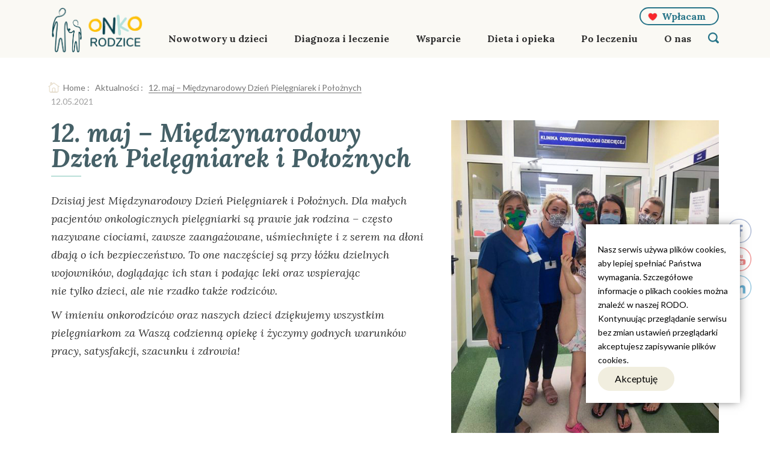

--- FILE ---
content_type: text/html; charset=UTF-8
request_url: https://www.onkorodzice.pl/12-maj-miedzynarodowy-dzien-pielegniarek-i-poloznych/
body_size: 14906
content:
<!DOCTYPE html><html lang=""><head> <meta charset="utf-8">    <meta name="description" content=""> <meta name="author" content="3Soft"> <meta name="viewport" content="width=device-width, initial-scale=1">        <!-- <link rel="stylesheet" href="https://www.onkorodzice.pl/wp-content/themes/DoNotWork/assets/vendor/vendor.css" defer> --> <!-- <link rel="stylesheet" href="https://www.onkorodzice.pl/wp-content/themes/DoNotWork/assets/css/main.css" defer> -->
<link rel="stylesheet" type="text/css" href="//www.onkorodzice.pl/wp-content/cache/wpfc-minified/5k82er9/1wmhv.css" media="all"/> <link rel="apple-touch-icon" sizes="57x57" href="https://www.onkorodzice.pl/wp-content/themes/DoNotWork/assets/images/fav/apple-icon-57x57.png"><link rel="apple-touch-icon" sizes="60x60" href="https://www.onkorodzice.pl/wp-content/themes/DoNotWork/assets/images/fav/apple-icon-60x60.png"><link rel="apple-touch-icon" sizes="72x72" href="https://www.onkorodzice.pl/wp-content/themes/DoNotWork/assets/images/fav/apple-icon-72x72.png"><link rel="apple-touch-icon" sizes="76x76" href="https://www.onkorodzice.pl/wp-content/themes/DoNotWork/assets/images/fav/apple-icon-76x76.png"><link rel="apple-touch-icon" sizes="114x114" href="https://www.onkorodzice.pl/wp-content/themes/DoNotWork/assets/images/fav/apple-icon-114x114.png"><link rel="apple-touch-icon" sizes="120x120" href="https://www.onkorodzice.pl/wp-content/themes/DoNotWork/assets/images/fav/apple-icon-120x120.png"><link rel="apple-touch-icon" sizes="144x144" href="https://www.onkorodzice.pl/wp-content/themes/DoNotWork/assets/images/fav/apple-icon-144x144.png"><link rel="apple-touch-icon" sizes="152x152" href="https://www.onkorodzice.pl/wp-content/themes/DoNotWork/assets/images/fav/apple-icon-152x152.png"><link rel="apple-touch-icon" sizes="180x180" href="https://www.onkorodzice.pl/wp-content/themes/DoNotWork/assets/images/fav/apple-icon-180x180.png"><link rel="icon" type="image/png" sizes="192x192" href="https://www.onkorodzice.pl/wp-content/themes/DoNotWork/assets/images/fav/android-icon-192x192.png"><link rel="icon" type="image/png" sizes="32x32" href="https://www.onkorodzice.pl/wp-content/themes/DoNotWork/assets/images/fav/favicon-32x32.png"><link rel="icon" type="image/png" sizes="96x96" href="https://www.onkorodzice.pl/wp-content/themes/DoNotWork/assets/images/fav/favicon-96x96.png"><link rel="icon" type="image/png" sizes="16x16" href="https://www.onkorodzice.pl/wp-content/themes/DoNotWork/assets/images/fav/favicon-16x16.png"><meta name="msapplication-TileColor" content="#ffffff"><meta name="msapplication-TileImage" content="https://www.onkorodzice.pl/wp-content/themes/DoNotWork/assets/images/fav/ms-icon-144x144.png"><meta name="theme-color" content="#ffffff">    <link href="https://fonts.googleapis.com/css?family=Lato:300,400,700|Lora:400,400i,700,700i&display=swap&subset=latin-ext" rel="stylesheet"> <script src='//www.onkorodzice.pl/wp-content/cache/wpfc-minified/8679gf0w/1wmhv.js' type="text/javascript"></script>
<!-- <script src="https://www.onkorodzice.pl/wp-content/themes/DoNotWork/assets/js/jquery-3.3.1.min.js"></script> -->
<meta name='robots' content='index, follow, max-image-preview:large, max-snippet:-1, max-video-preview:-1' /><title>12. maj - Międzynarodowy Dzień Pielęgniarek i Położnych | Onkorodzice</title><link rel="canonical" href="https://www.onkorodzice.pl/12-maj-miedzynarodowy-dzien-pielegniarek-i-poloznych/" /><meta property="og:locale" content="pl_PL" /><meta property="og:type" content="article" /><meta property="og:title" content="12. maj - Międzynarodowy Dzień Pielęgniarek i Położnych | Onkorodzice" /><meta property="og:description" content="Dla onkodzieciaków pielęgniarki to prawie rodzina - często nazywane ciociami, zawsze zaangażowane, uśmiechnięte i z sercem na dłoni dbają o ich bezpieczeństwo." /><meta property="og:url" content="https://www.onkorodzice.pl/12-maj-miedzynarodowy-dzien-pielegniarek-i-poloznych/" /><meta property="og:site_name" content="Onkorodzice" /><meta property="article:publisher" content="https://www.facebook.com/onkorodzicepl/" /><meta property="article:published_time" content="2021-05-12T13:40:33+00:00" /><meta property="article:modified_time" content="2021-05-12T17:00:49+00:00" /><meta property="og:image" content="https://www.onkorodzice.pl/wp-content/uploads/2021/05/pielegniarki_mini-kopia.jpg" /><meta property="og:image:width" content="800" /><meta property="og:image:height" content="432" /><meta property="og:image:type" content="image/jpeg" /><meta name="author" content="Ewa Majewska" /><meta name="twitter:card" content="summary_large_image" /><meta name="twitter:label1" content="Written by" /><meta name="twitter:data1" content="Ewa Majewska" /><script type="application/ld+json" class="yoast-schema-graph">{"@context":"https://schema.org","@graph":[{"@type":"Article","@id":"https://www.onkorodzice.pl/12-maj-miedzynarodowy-dzien-pielegniarek-i-poloznych/#article","isPartOf":{"@id":"https://www.onkorodzice.pl/12-maj-miedzynarodowy-dzien-pielegniarek-i-poloznych/"},"author":{"name":"Ewa Majewska","@id":"https://www.onkorodzice.pl/#/schema/person/a2792df9a4282e75d048fdbfe22f2f41"},"headline":"12. maj &#8211; Międzynarodowy Dzień Pielęgniarek i&nbsp;Położnych","datePublished":"2021-05-12T13:40:33+00:00","dateModified":"2021-05-12T17:00:49+00:00","mainEntityOfPage":{"@id":"https://www.onkorodzice.pl/12-maj-miedzynarodowy-dzien-pielegniarek-i-poloznych/"},"wordCount":11,"publisher":{"@id":"https://www.onkorodzice.pl/#organization"},"image":{"@id":"https://www.onkorodzice.pl/12-maj-miedzynarodowy-dzien-pielegniarek-i-poloznych/#primaryimage"},"thumbnailUrl":"https://www.onkorodzice.pl/wp-content/uploads/2021/05/pielegniarki_mini-kopia.jpg","articleSection":["Ogólne"],"inLanguage":"pl-PL"},{"@type":"WebPage","@id":"https://www.onkorodzice.pl/12-maj-miedzynarodowy-dzien-pielegniarek-i-poloznych/","url":"https://www.onkorodzice.pl/12-maj-miedzynarodowy-dzien-pielegniarek-i-poloznych/","name":"12. maj - Międzynarodowy Dzień Pielęgniarek i Położnych | Onkorodzice","isPartOf":{"@id":"https://www.onkorodzice.pl/#website"},"primaryImageOfPage":{"@id":"https://www.onkorodzice.pl/12-maj-miedzynarodowy-dzien-pielegniarek-i-poloznych/#primaryimage"},"image":{"@id":"https://www.onkorodzice.pl/12-maj-miedzynarodowy-dzien-pielegniarek-i-poloznych/#primaryimage"},"thumbnailUrl":"https://www.onkorodzice.pl/wp-content/uploads/2021/05/pielegniarki_mini-kopia.jpg","datePublished":"2021-05-12T13:40:33+00:00","dateModified":"2021-05-12T17:00:49+00:00","breadcrumb":{"@id":"https://www.onkorodzice.pl/12-maj-miedzynarodowy-dzien-pielegniarek-i-poloznych/#breadcrumb"},"inLanguage":"pl-PL","potentialAction":[{"@type":"ReadAction","target":["https://www.onkorodzice.pl/12-maj-miedzynarodowy-dzien-pielegniarek-i-poloznych/"]}]},{"@type":"ImageObject","inLanguage":"pl-PL","@id":"https://www.onkorodzice.pl/12-maj-miedzynarodowy-dzien-pielegniarek-i-poloznych/#primaryimage","url":"https://www.onkorodzice.pl/wp-content/uploads/2021/05/pielegniarki_mini-kopia.jpg","contentUrl":"https://www.onkorodzice.pl/wp-content/uploads/2021/05/pielegniarki_mini-kopia.jpg","width":800,"height":432},{"@type":"BreadcrumbList","@id":"https://www.onkorodzice.pl/12-maj-miedzynarodowy-dzien-pielegniarek-i-poloznych/#breadcrumb","itemListElement":[{"@type":"ListItem","position":1,"name":"Home","item":"https://www.onkorodzice.pl/"},{"@type":"ListItem","position":2,"name":"Aktualności","item":"https://www.onkorodzice.pl/aktualnosci/"},{"@type":"ListItem","position":3,"name":"12. maj &#8211; Międzynarodowy Dzień Pielęgniarek i&nbsp;Położnych"}]},{"@type":"WebSite","@id":"https://www.onkorodzice.pl/#website","url":"https://www.onkorodzice.pl/","name":"Onkorodzice.pl","description":"","publisher":{"@id":"https://www.onkorodzice.pl/#organization"},"potentialAction":[{"@type":"SearchAction","target":{"@type":"EntryPoint","urlTemplate":"https://www.onkorodzice.pl/?s={search_term_string}"},"query-input":{"@type":"PropertyValueSpecification","valueRequired":true,"valueName":"search_term_string"}}],"inLanguage":"pl-PL"},{"@type":"Organization","@id":"https://www.onkorodzice.pl/#organization","name":"Onkorodzice.pl","url":"https://www.onkorodzice.pl/","logo":{"@type":"ImageObject","inLanguage":"pl-PL","@id":"https://www.onkorodzice.pl/#/schema/logo/image/","url":"https://www.onkorodzice.pl/wp-content/uploads/2020/02/logonew-1.jpg","contentUrl":"https://www.onkorodzice.pl/wp-content/uploads/2020/02/logonew-1.jpg","width":603,"height":338,"caption":"Onkorodzice.pl"},"image":{"@id":"https://www.onkorodzice.pl/#/schema/logo/image/"},"sameAs":["https://www.facebook.com/onkorodzicepl/","https://www.youtube.com/@portalonkorodzice"]},{"@type":"Person","@id":"https://www.onkorodzice.pl/#/schema/person/a2792df9a4282e75d048fdbfe22f2f41","name":"Ewa Majewska","image":{"@type":"ImageObject","inLanguage":"pl-PL","@id":"https://www.onkorodzice.pl/#/schema/person/image/","url":"https://secure.gravatar.com/avatar/7dcacbdf5ff7ed7c69118be1f43e97b56f4fa536cee130c55f665b8bd269a717?s=96&d=mm&r=g","contentUrl":"https://secure.gravatar.com/avatar/7dcacbdf5ff7ed7c69118be1f43e97b56f4fa536cee130c55f665b8bd269a717?s=96&d=mm&r=g","caption":"Ewa Majewska"},"url":"https://www.onkorodzice.pl/author/emajewska/"}]}</script><link rel="alternate" title="oEmbed (JSON)" type="application/json+oembed" href="https://www.onkorodzice.pl/wp-json/oembed/1.0/embed?url=https%3A%2F%2Fwww.onkorodzice.pl%2F12-maj-miedzynarodowy-dzien-pielegniarek-i-poloznych%2F" /><link rel="alternate" title="oEmbed (XML)" type="text/xml+oembed" href="https://www.onkorodzice.pl/wp-json/oembed/1.0/embed?url=https%3A%2F%2Fwww.onkorodzice.pl%2F12-maj-miedzynarodowy-dzien-pielegniarek-i-poloznych%2F&#038;format=xml" /><style id='wp-img-auto-sizes-contain-inline-css' type='text/css'>img:is([sizes=auto i],[sizes^="auto," i]){contain-intrinsic-size:3000px 1500px}</style><style id='classic-theme-styles-inline-css' type='text/css'>.wp-block-button__link{color:#fff;background-color:#32373c;border-radius:9999px;box-shadow:none;text-decoration:none;padding:calc(.667em + 2px) calc(1.333em + 2px);font-size:1.125em}.wp-block-file__button{background:#32373c;color:#fff;text-decoration:none}</style><!-- <link rel='stylesheet' id='SFSImainCss-css' href='https://www.onkorodzice.pl/wp-content/plugins/ultimate-social-media-icons/css/sfsi-style.css?ver=2.9.6' media='all' /> --><!-- <link rel='stylesheet' id='disable_sfsi-css' href='https://www.onkorodzice.pl/wp-content/plugins/ultimate-social-media-icons/css/disable_sfsi.css?ver=4c55c90e01e7bd8aa79d0104fd97ce67' media='all' /> --><!-- <link rel='stylesheet' id='cmplz-general-css' href='https://www.onkorodzice.pl/wp-content/plugins/complianz-gdpr/assets/css/cookieblocker.min.css?ver=1767100162' media='all' /> -->
<link rel="stylesheet" type="text/css" href="//www.onkorodzice.pl/wp-content/cache/wpfc-minified/g5l8asja/1wmhv.css" media="all"/><!-- <link rel='stylesheet' id='fancybox-css' href='https://www.onkorodzice.pl/wp-content/plugins/easy-fancybox/fancybox/1.5.4/jquery.fancybox.css?ver=1768691380' media='screen' /> -->
<link rel="stylesheet" type="text/css" href="//www.onkorodzice.pl/wp-content/cache/wpfc-minified/qliivxxo/1wmhv.css" media="screen"/><!-- <link rel='stylesheet' id='lgc-unsemantic-grid-responsive-tablet-css' href='https://www.onkorodzice.pl/wp-content/plugins/lightweight-grid-columns/css/unsemantic-grid-responsive-tablet.min.css?ver=1.0' media='all' /> --><!-- <link rel='stylesheet' id='glossary-hint-css' href='https://www.onkorodzice.pl/wp-content/plugins/glossary-by-codeat/assets/css/tooltip-classic.css?ver=2.3.9' media='all' /> -->
<link rel="stylesheet" type="text/css" href="//www.onkorodzice.pl/wp-content/cache/wpfc-minified/mox0oht3/1wmhv.css" media="all"/><script src='//www.onkorodzice.pl/wp-content/cache/wpfc-minified/m1egnc8d/1wmhv.js' type="text/javascript"></script>
<!-- <script  async src="https://www.onkorodzice.pl/wp-content/plugins/burst-statistics/assets/js/timeme/timeme.min.js?ver=1767100160" id="burst-timeme-js"></script> --><!-- <script  async src="https://www.onkorodzice.pl/wp-content/uploads/burst/js/burst.min.js?ver=1768653152" id="burst-js"></script> --><!-- <script  src="https://www.onkorodzice.pl/wp-content/plugins/google-analytics-for-wordpress/assets/js/frontend-gtag.js?ver=9.11.1" id="monsterinsights-frontend-script-js" async="async" data-wp-strategy="async"></script> --><script data-cfasync="false" data-wpfc-render="false" type="text/javascript" id='monsterinsights-frontend-script-js-extra'>
var monsterinsights_frontend = {"js_events_tracking":"true","download_extensions":"doc,pdf,ppt,zip,xls,docx,pptx,xlsx","inbound_paths":"[{\"path\":\"\\\/go\\\/\",\"label\":\"affiliate\"},{\"path\":\"\\\/recommend\\\/\",\"label\":\"affiliate\"}]","home_url":"https:\/\/www.onkorodzice.pl","hash_tracking":"false","v4_id":"G-0K0Z9SDR3T"};
</script><script src='//www.onkorodzice.pl/wp-content/cache/wpfc-minified/6l5udftm/1wmhv.js' type="text/javascript"></script>
<!-- <script  src="https://www.onkorodzice.pl/wp-includes/js/jquery/jquery-migrate.min.js?ver=3.4.1" id="jquery-migrate-js"></script> --><link rel="https://api.w.org/" href="https://www.onkorodzice.pl/wp-json/" /><link rel="alternate" title="JSON" type="application/json" href="https://www.onkorodzice.pl/wp-json/wp/v2/posts/3075" /><link rel="EditURI" type="application/rsd+xml" title="RSD" href="https://www.onkorodzice.pl/xmlrpc.php?rsd" /><style type="text/css">ol.footnotes>li{list-style-type:decimal}ol.footnotes{color:#666666}ol.footnotes li{font-size:80%}</style><!--[if lt IE 9]><link rel="stylesheet" href="https://www.onkorodzice.pl/wp-content/plugins/lightweight-grid-columns/css/ie.min.css" /><![endif]--><script>
function expand(param) {
param.style.display = (param.style.display == "none") ? "block" : "none";
}
function read_toggle(id, more, less) {
el = document.getElementById("readlink" + id);
el.innerHTML = (el.innerHTML == more) ? less : more;
expand(document.getElementById("read" + id));
}
</script><meta name="follow.[base64]" content="L7bKdDgLCNbsTB4PX5b4"/><meta name="redi-version" content="1.2.7" /><style type="text/css">*[id^='readlink']{font-weight:bold;color:#127c95;background:#ffffff;padding:0px;border-bottom:0px solid #000000;-webkit-box-shadow:none !important;box-shadow:none !important;-webkit-transition:none !important}*[id^='readlink']:hover{font-weight:bold;color:#191919;padding:0px;border-bottom:0px solid #000000}*[id^='readlink']:focus{outline:none;color:#127c95}</style><style type="text/css" id="wp-custom-css">.wp-block-uagb-image-gallery .spectra-image-gallery__media-wrapper{background:none !important;padding:0 !important;margin:0 !important;overflow:hidden}.wp-block-uagb-image-gallery .spectra-image-gallery__media-thumbnail{width:100% !important;height:100% !important;object-fit:cover !important;display:block !important}</style></head><body data-rsssl=1 class="wp-singular post-template-default single single-post postid-3075 single-format-standard wp-theme-DoNotWork sfsi_actvite_theme_thin" data-burst_id="3075" data-burst_type="post"> <header> <div class="nav js-nav nav--subpage"> <div class="container"> <div class="payment justify-content-end d-none d-lg-flex"> <a href="https://www.onkorodzice.pl/wplacam/" class="payment-btn moreBtn">Wpłacam</a> </div> <nav class="navbar navbar-expand-lg "> <a class="navbar-brand" href="https://www.onkorodzice.pl"> <img src="https://www.onkorodzice.pl/wp-content/uploads/2024/12/logo_onkorodzice-01-e1733937333210.png" alt="Logo_OnkoRodzice-01" class="img-fluid logo"> </a> <button class=" hamburger hamburger--spin js-burger d-block d-lg-none" type="button"> <span class="hamburger-box"> <span class="hamburger-inner"></span> </span> </button> <div class="collapse navbar-collapse justify-content-end" id="navbarNav"> <ul class="navbar-nav"> <li id="menu-item-86" class="menu-item menu-item-type-post_type menu-item-object-page menu-item-has-children has-sub nav-item menu__item menu-item-86"><a href="https://www.onkorodzice.pl/nowotwory-u-dzieci/" title="Więcej o nowotworach u dzieci">Nowotwory u&nbsp;dzieci</a><span class="has-sub-btn"></span><ul><li id="menu-item-1354" class="menu-item menu-item-type-post_type menu-item-object-page nav-item menu__item menu-item-1354"><a href="https://www.onkorodzice.pl/nowotwory-u-dzieci/o-nowotworach-u-dzieci/">O&nbsp;nowotworach u&nbsp;dzieci</a></li><li id="menu-item-740" class="menu-item menu-item-type-post_type menu-item-object-page menu-item-has-children nav-item menu__item menu-item-740"><a href="https://www.onkorodzice.pl/nowotwory-u-dzieci/rodzaje-nowotworow-u-dzieci/">Rodzaje nowotworów u&nbsp;dzieci</a><span class="has-sub-btn"></span><ul><li id="menu-item-1358" class="menu-item menu-item-type-post_type menu-item-object-rodzajeraka nav-item menu__item menu-item-1358"><a href="https://www.onkorodzice.pl/nowotwory-u-dzieci/rodzaje-nowotworow-u-dzieci/bialaczki/">Białaczki</a></li><li id="menu-item-1355" class="menu-item menu-item-type-post_type menu-item-object-rodzajeraka nav-item menu__item menu-item-1355"><a href="https://www.onkorodzice.pl/nowotwory-u-dzieci/rodzaje-nowotworow-u-dzieci/nowotwory-oun/">Nowotwory OUN</a></li><li id="menu-item-1357" class="menu-item menu-item-type-post_type menu-item-object-rodzajeraka nav-item menu__item menu-item-1357"><a href="https://www.onkorodzice.pl/nowotwory-u-dzieci/rodzaje-nowotworow-u-dzieci/chloniaki/">Chłoniaki</a></li><li id="menu-item-1453" class="menu-item menu-item-type-custom menu-item-object-custom nav-item menu__item menu-item-1453"><a href="https://onkorodzice.pl/nowotwory-u-dzieci/rodzaje-nowotworow-u-dzieci/">Więcej rodzajów</a></li></ul></li><li id="menu-item-741" class="menu-item menu-item-type-post_type menu-item-object-page nav-item menu__item menu-item-741"><a href="https://www.onkorodzice.pl/nowotwory-u-dzieci/objawy-i-badania/">Objawy i&nbsp;badania</a></li><li id="menu-item-742" class="menu-item menu-item-type-post_type menu-item-object-page nav-item menu__item menu-item-742"><a href="https://www.onkorodzice.pl/nowotwory-u-dzieci/czynniki-ryzyka/">Czynniki ryzyka</a></li><li id="menu-item-2586" class="menu-item menu-item-type-post_type menu-item-object-page nav-item menu__item menu-item-2586"><a href="https://www.onkorodzice.pl/nowotwory-u-dzieci/konsultanci-krajowi-i-wojewodzcy/">Konsultanci krajowi i&nbsp;wojewódzcy</a></li><li id="menu-item-744" class="menu-item menu-item-type-post_type menu-item-object-page nav-item menu__item menu-item-744"><a href="https://www.onkorodzice.pl/nowotwory-u-dzieci/profilaktyka/">Profilaktyka</a></li></ul></li><li id="menu-item-85" class="menu-item menu-item-type-post_type menu-item-object-page menu-item-has-children has-sub nav-item menu__item menu-item-85"><a href="https://www.onkorodzice.pl/diagnoza-i-leczenie/">Diagnoza i&nbsp;leczenie</a><span class="has-sub-btn"></span><ul><li id="menu-item-745" class="menu-item menu-item-type-post_type menu-item-object-page nav-item menu__item menu-item-745"><a href="https://www.onkorodzice.pl/diagnoza-i-leczenie/badania-diagnostyczne/">Badania diagnostyczne</a></li><li id="menu-item-750" class="menu-item menu-item-type-post_type menu-item-object-page nav-item menu__item menu-item-750"><a href="https://www.onkorodzice.pl/diagnoza-i-leczenie/morfologia-interpretacja/">Badania krwi</a></li><li id="menu-item-746" class="menu-item menu-item-type-post_type menu-item-object-page nav-item menu__item menu-item-746"><a href="https://www.onkorodzice.pl/diagnoza-i-leczenie/metody-leczenia/">Metody leczenia</a></li><li id="menu-item-747" class="menu-item menu-item-type-post_type menu-item-object-page nav-item menu__item menu-item-747"><a href="https://www.onkorodzice.pl/diagnoza-i-leczenie/zabiegi/">Zabiegi</a></li><li id="menu-item-748" class="menu-item menu-item-type-post_type menu-item-object-page nav-item menu__item menu-item-748"><a href="https://www.onkorodzice.pl/diagnoza-i-leczenie/skutki-uboczne/">Skutki uboczne</a></li><li id="menu-item-5283" class="menu-item menu-item-type-post_type menu-item-object-page nav-item menu__item menu-item-5283"><a href="https://www.onkorodzice.pl/diagnoza-i-leczenie/zachowanie-plodnosci-oncofertility-2/">Zachowanie płodności – Oncofertility</a></li><li id="menu-item-749" class="menu-item menu-item-type-post_type menu-item-object-page nav-item menu__item menu-item-749"><a href="https://www.onkorodzice.pl/diagnoza-i-leczenie/badania-kliniczne/">Badania kliniczne</a></li><li id="menu-item-751" class="menu-item menu-item-type-post_type menu-item-object-page nav-item menu__item menu-item-751"><a href="https://www.onkorodzice.pl/diagnoza-i-leczenie/lista-lekow/">Baza leków</a></li><li id="menu-item-752" class="menu-item menu-item-type-post_type menu-item-object-page nav-item menu__item menu-item-752"><a href="https://www.onkorodzice.pl/diagnoza-i-leczenie/slowniczek-pojec/">Słowniczek</a></li><li id="menu-item-753" class="menu-item menu-item-type-post_type menu-item-object-page nav-item menu__item menu-item-753"><a href="https://www.onkorodzice.pl/diagnoza-i-leczenie/osrodki-specjalistyczne/">Ośrodki specjalistyczne</a></li><li id="menu-item-754" class="menu-item menu-item-type-post_type menu-item-object-page nav-item menu__item menu-item-754"><a href="https://www.onkorodzice.pl/diagnoza-i-leczenie/wznowa-choroby/">Wznowa choroby</a></li><li id="menu-item-760" class="menu-item menu-item-type-post_type menu-item-object-page nav-item menu__item menu-item-760"><a href="https://www.onkorodzice.pl/diagnoza-i-leczenie/diagnoza-i-leczenie-leczenie-paliatywne/">Leczenie paliatywne</a></li></ul></li><li id="menu-item-84" class="menu-item menu-item-type-post_type menu-item-object-page menu-item-has-children has-sub nav-item menu__item menu-item-84"><a href="https://www.onkorodzice.pl/wsparcie-dla-rodzin/">Wsparcie</a><span class="has-sub-btn"></span><ul><li id="menu-item-755" class="menu-item menu-item-type-post_type menu-item-object-page nav-item menu__item menu-item-755"><a href="https://www.onkorodzice.pl/wsparcie-dla-rodzin/po-diagnozie-krok-po-kroku/">Po&nbsp;diagnozie – krok po&nbsp;kroku</a></li><li id="menu-item-5763" class="menu-item menu-item-type-post_type menu-item-object-page nav-item menu__item menu-item-5763"><a href="https://www.onkorodzice.pl/wsparcie-dla-rodzin/segregator/">SEGREGATOR ONKORODZICA</a></li><li id="menu-item-1727" class="menu-item menu-item-type-post_type menu-item-object-page nav-item menu__item menu-item-1727"><a href="https://www.onkorodzice.pl/wsparcie-dla-rodzin/poradnik-psychologiczny/">Wsparcie psychologiczne</a></li><li id="menu-item-757" class="menu-item menu-item-type-post_type menu-item-object-page nav-item menu__item menu-item-757"><a href="https://www.onkorodzice.pl/wsparcie-dla-rodzin/poradnik-socjalno-finansowy/">Poradnik socjalno-finansowy</a></li><li id="menu-item-756" class="menu-item menu-item-type-post_type menu-item-object-page nav-item menu__item menu-item-756"><a href="https://www.onkorodzice.pl/wsparcie-dla-rodzin/inne-formy-wsparcia/">Inne formy wsparcia</a></li><li id="menu-item-758" class="menu-item menu-item-type-post_type menu-item-object-page nav-item menu__item menu-item-758"><a href="https://www.onkorodzice.pl/wsparcie-dla-rodzin/prawa-pacjenta/">Prawa pacjenta</a></li><li id="menu-item-759" class="menu-item menu-item-type-post_type menu-item-object-page nav-item menu__item menu-item-759"><a href="https://www.onkorodzice.pl/wsparcie-dla-rodzin/nauka/">Nauka podczas choroby</a></li><li id="menu-item-3430" class="menu-item menu-item-type-post_type menu-item-object-page nav-item menu__item menu-item-3430"><a href="https://www.onkorodzice.pl/wsparcie-dla-rodzin/moc-ksiazek/">Moc książek</a></li><li id="menu-item-2875" class="menu-item menu-item-type-post_type menu-item-object-page nav-item menu__item menu-item-2875"><a href="https://www.onkorodzice.pl/wsparcie-dla-rodzin/webinary/">Webinary</a></li><li id="menu-item-762" class="menu-item menu-item-type-post_type menu-item-object-page nav-item menu__item menu-item-762"><a href="https://www.onkorodzice.pl/wsparcie-dla-rodzin/po-stracie/">Po&nbsp;stracie</a></li><li id="menu-item-761" class="menu-item menu-item-type-post_type menu-item-object-page nav-item menu__item menu-item-761"><a href="https://www.onkorodzice.pl/wsparcie-dla-rodzin/lista-organizacji/">Lista organizacji</a></li></ul></li><li id="menu-item-83" class="menu-item menu-item-type-post_type menu-item-object-page menu-item-has-children has-sub nav-item menu__item menu-item-83"><a href="https://www.onkorodzice.pl/dieta-i-opieka/">Dieta i&nbsp;opieka</a><span class="has-sub-btn"></span><ul><li id="menu-item-3916" class="menu-item menu-item-type-post_type menu-item-object-page nav-item menu__item menu-item-3916"><a href="https://www.onkorodzice.pl/dieta-i-opieka/pobyt-w-szpitalu/">Pobyt w&nbsp;szpitalu</a></li><li id="menu-item-763" class="menu-item menu-item-type-post_type menu-item-object-page nav-item menu__item menu-item-763"><a href="https://www.onkorodzice.pl/dieta-i-opieka/odzywianie-wytyczne/">Odżywianie – wytyczne</a></li><li id="menu-item-1236" class="menu-item menu-item-type-post_type menu-item-object-page nav-item menu__item menu-item-1236"><a href="https://www.onkorodzice.pl/dieta-i-opieka/przepisy-i-wskazowki/">Przepisy i&nbsp;wskazówki</a></li><li id="menu-item-767" class="menu-item menu-item-type-post_type menu-item-object-page nav-item menu__item menu-item-767"><a href="https://www.onkorodzice.pl/dieta-i-opieka/rehabilitacja/">Rehabilitacja</a></li><li id="menu-item-765" class="menu-item menu-item-type-post_type menu-item-object-page nav-item menu__item menu-item-765"><a href="https://www.onkorodzice.pl/dieta-i-opieka/infekcje/">Infekcje</a></li><li id="menu-item-766" class="menu-item menu-item-type-post_type menu-item-object-page nav-item menu__item menu-item-766"><a href="https://www.onkorodzice.pl/dieta-i-opieka/pielegnacja/">Pielęgnacja</a></li><li id="menu-item-764" class="menu-item menu-item-type-post_type menu-item-object-page nav-item menu__item menu-item-764"><a href="https://www.onkorodzice.pl/dieta-i-opieka/powrot-do-domu/">Powrót do&nbsp;domu</a></li><li id="menu-item-3441" class="menu-item menu-item-type-post_type menu-item-object-page nav-item menu__item menu-item-3441"><a href="https://www.onkorodzice.pl/dieta-i-opieka/podroze-z-onkodzieckiem/">Podróże z&nbsp;onkodzieckiem</a></li><li id="menu-item-768" class="menu-item menu-item-type-post_type menu-item-object-page nav-item menu__item menu-item-768"><a href="https://www.onkorodzice.pl/dieta-i-opieka/terapie-wspierajace/">Terapie wspierające</a></li></ul></li><li id="menu-item-82" class="menu-item menu-item-type-post_type menu-item-object-page menu-item-has-children has-sub nav-item menu__item menu-item-82"><a href="https://www.onkorodzice.pl/po-leczeniu/">Po&nbsp;leczeniu</a><span class="has-sub-btn"></span><ul><li id="menu-item-773" class="menu-item menu-item-type-post_type menu-item-object-page nav-item menu__item menu-item-773"><a href="https://www.onkorodzice.pl/po-leczeniu/zdrowie-po-leczeniu/">Zdrowie po&nbsp;leczeniu</a></li><li id="menu-item-776" class="menu-item menu-item-type-post_type menu-item-object-page nav-item menu__item menu-item-776"><a href="https://www.onkorodzice.pl/po-leczeniu/pozne-skutki-uboczne/">Późne skutki uboczne</a></li><li id="menu-item-770" class="menu-item menu-item-type-post_type menu-item-object-page nav-item menu__item menu-item-770"><a href="https://www.onkorodzice.pl/po-leczeniu/opieka-medyczna-po-18-r-z/">Opieka medyczna po&nbsp;18&nbsp;r.ż.</a></li><li id="menu-item-5025" class="menu-item menu-item-type-post_type menu-item-object-page nav-item menu__item menu-item-5025"><a href="https://www.onkorodzice.pl/po-leczeniu/szkola-praca-2-2/">Szkoła / praca</a></li><li id="menu-item-772" class="menu-item menu-item-type-post_type menu-item-object-page nav-item menu__item menu-item-772"><a href="https://www.onkorodzice.pl/po-leczeniu/historie-wyleczonych/">Historie wyleczonych</a></li><li id="menu-item-771" class="menu-item menu-item-type-post_type menu-item-object-page nav-item menu__item menu-item-771"><a href="https://www.onkorodzice.pl/po-leczeniu/dziedzicznosc-nowotworow/">Dziedziczność nowotworów</a></li><li id="menu-item-774" class="menu-item menu-item-type-post_type menu-item-object-page nav-item menu__item menu-item-774"><a href="https://www.onkorodzice.pl/po-leczeniu/szczepienia/">Szczepienia</a></li></ul></li><li id="menu-item-4924" class="menu-item menu-item-type-post_type menu-item-object-page nav-item menu__item menu-item-4924"><a href="https://www.onkorodzice.pl/o-nas/">O&nbsp;nas</a></li> </ul> </div> <div class="payment justify-content-end d-flex d-lg-none"> <a href="https://www.onkorodzice.pl/wplacam/" class="payment-btn moreBtn">Wpłacam</a> </div> <div class="searchbox"> <a href="#" class="js-menusearch mousesearchIcon"> <div></div> </a> <div class="js-menusearchContainer search-popup" id="js-menusearchContainer"> <form action="/" method="get" class="searchForm searchForm--subpage "> <div class="d-flex justify-content-between search-popup__labelwrap"> <label for="">Szukaj</label> <div class="x-icon js-x-icon"></div> </div> <div class="" style="position:relative;"> <input type="text" class="searchForm__search searchForm__search--subpage js-search-focusin" name="s" placeholder="Znajdź w serwisie" id="search2" autocomplete="off" value="" /> <input type="image" class="searchForm__icon" alt="Search" src="https://www.onkorodzice.pl/wp-content/themes/DoNotWork/assets/images/search.svg" /> </div> </form></div> </div> </nav> </div> </div> <div class="mmenu js-mmenu"> <ul class=""> <li class="menu-item menu-item-type-post_type menu-item-object-page menu-item-has-children has-sub nav-item menu__item menu-item-86"><a href="https://www.onkorodzice.pl/nowotwory-u-dzieci/" title="Więcej o nowotworach u dzieci">Nowotwory u&nbsp;dzieci</a><span class="has-sub-btn"></span><ul><li class="menu-item menu-item-type-post_type menu-item-object-page nav-item menu__item menu-item-1354"><a href="https://www.onkorodzice.pl/nowotwory-u-dzieci/o-nowotworach-u-dzieci/">O&nbsp;nowotworach u&nbsp;dzieci</a></li><li class="menu-item menu-item-type-post_type menu-item-object-page menu-item-has-children nav-item menu__item menu-item-740"><a href="https://www.onkorodzice.pl/nowotwory-u-dzieci/rodzaje-nowotworow-u-dzieci/">Rodzaje nowotworów u&nbsp;dzieci</a><span class="has-sub-btn"></span><ul><li class="menu-item menu-item-type-post_type menu-item-object-rodzajeraka nav-item menu__item menu-item-1358"><a href="https://www.onkorodzice.pl/nowotwory-u-dzieci/rodzaje-nowotworow-u-dzieci/bialaczki/">Białaczki</a></li><li class="menu-item menu-item-type-post_type menu-item-object-rodzajeraka nav-item menu__item menu-item-1355"><a href="https://www.onkorodzice.pl/nowotwory-u-dzieci/rodzaje-nowotworow-u-dzieci/nowotwory-oun/">Nowotwory OUN</a></li><li class="menu-item menu-item-type-post_type menu-item-object-rodzajeraka nav-item menu__item menu-item-1357"><a href="https://www.onkorodzice.pl/nowotwory-u-dzieci/rodzaje-nowotworow-u-dzieci/chloniaki/">Chłoniaki</a></li><li class="menu-item menu-item-type-custom menu-item-object-custom nav-item menu__item menu-item-1453"><a href="https://onkorodzice.pl/nowotwory-u-dzieci/rodzaje-nowotworow-u-dzieci/">Więcej rodzajów</a></li></ul></li><li class="menu-item menu-item-type-post_type menu-item-object-page nav-item menu__item menu-item-741"><a href="https://www.onkorodzice.pl/nowotwory-u-dzieci/objawy-i-badania/">Objawy i&nbsp;badania</a></li><li class="menu-item menu-item-type-post_type menu-item-object-page nav-item menu__item menu-item-742"><a href="https://www.onkorodzice.pl/nowotwory-u-dzieci/czynniki-ryzyka/">Czynniki ryzyka</a></li><li class="menu-item menu-item-type-post_type menu-item-object-page nav-item menu__item menu-item-2586"><a href="https://www.onkorodzice.pl/nowotwory-u-dzieci/konsultanci-krajowi-i-wojewodzcy/">Konsultanci krajowi i&nbsp;wojewódzcy</a></li><li class="menu-item menu-item-type-post_type menu-item-object-page nav-item menu__item menu-item-744"><a href="https://www.onkorodzice.pl/nowotwory-u-dzieci/profilaktyka/">Profilaktyka</a></li></ul></li><li class="menu-item menu-item-type-post_type menu-item-object-page menu-item-has-children has-sub nav-item menu__item menu-item-85"><a href="https://www.onkorodzice.pl/diagnoza-i-leczenie/">Diagnoza i&nbsp;leczenie</a><span class="has-sub-btn"></span><ul><li class="menu-item menu-item-type-post_type menu-item-object-page nav-item menu__item menu-item-745"><a href="https://www.onkorodzice.pl/diagnoza-i-leczenie/badania-diagnostyczne/">Badania diagnostyczne</a></li><li class="menu-item menu-item-type-post_type menu-item-object-page nav-item menu__item menu-item-750"><a href="https://www.onkorodzice.pl/diagnoza-i-leczenie/morfologia-interpretacja/">Badania krwi</a></li><li class="menu-item menu-item-type-post_type menu-item-object-page nav-item menu__item menu-item-746"><a href="https://www.onkorodzice.pl/diagnoza-i-leczenie/metody-leczenia/">Metody leczenia</a></li><li class="menu-item menu-item-type-post_type menu-item-object-page nav-item menu__item menu-item-747"><a href="https://www.onkorodzice.pl/diagnoza-i-leczenie/zabiegi/">Zabiegi</a></li><li class="menu-item menu-item-type-post_type menu-item-object-page nav-item menu__item menu-item-748"><a href="https://www.onkorodzice.pl/diagnoza-i-leczenie/skutki-uboczne/">Skutki uboczne</a></li><li class="menu-item menu-item-type-post_type menu-item-object-page nav-item menu__item menu-item-5283"><a href="https://www.onkorodzice.pl/diagnoza-i-leczenie/zachowanie-plodnosci-oncofertility-2/">Zachowanie płodności – Oncofertility</a></li><li class="menu-item menu-item-type-post_type menu-item-object-page nav-item menu__item menu-item-749"><a href="https://www.onkorodzice.pl/diagnoza-i-leczenie/badania-kliniczne/">Badania kliniczne</a></li><li class="menu-item menu-item-type-post_type menu-item-object-page nav-item menu__item menu-item-751"><a href="https://www.onkorodzice.pl/diagnoza-i-leczenie/lista-lekow/">Baza leków</a></li><li class="menu-item menu-item-type-post_type menu-item-object-page nav-item menu__item menu-item-752"><a href="https://www.onkorodzice.pl/diagnoza-i-leczenie/slowniczek-pojec/">Słowniczek</a></li><li class="menu-item menu-item-type-post_type menu-item-object-page nav-item menu__item menu-item-753"><a href="https://www.onkorodzice.pl/diagnoza-i-leczenie/osrodki-specjalistyczne/">Ośrodki specjalistyczne</a></li><li class="menu-item menu-item-type-post_type menu-item-object-page nav-item menu__item menu-item-754"><a href="https://www.onkorodzice.pl/diagnoza-i-leczenie/wznowa-choroby/">Wznowa choroby</a></li><li class="menu-item menu-item-type-post_type menu-item-object-page nav-item menu__item menu-item-760"><a href="https://www.onkorodzice.pl/diagnoza-i-leczenie/diagnoza-i-leczenie-leczenie-paliatywne/">Leczenie paliatywne</a></li></ul></li><li class="menu-item menu-item-type-post_type menu-item-object-page menu-item-has-children has-sub nav-item menu__item menu-item-84"><a href="https://www.onkorodzice.pl/wsparcie-dla-rodzin/">Wsparcie</a><span class="has-sub-btn"></span><ul><li class="menu-item menu-item-type-post_type menu-item-object-page nav-item menu__item menu-item-755"><a href="https://www.onkorodzice.pl/wsparcie-dla-rodzin/po-diagnozie-krok-po-kroku/">Po&nbsp;diagnozie – krok po&nbsp;kroku</a></li><li class="menu-item menu-item-type-post_type menu-item-object-page nav-item menu__item menu-item-5763"><a href="https://www.onkorodzice.pl/wsparcie-dla-rodzin/segregator/">SEGREGATOR ONKORODZICA</a></li><li class="menu-item menu-item-type-post_type menu-item-object-page nav-item menu__item menu-item-1727"><a href="https://www.onkorodzice.pl/wsparcie-dla-rodzin/poradnik-psychologiczny/">Wsparcie psychologiczne</a></li><li class="menu-item menu-item-type-post_type menu-item-object-page nav-item menu__item menu-item-757"><a href="https://www.onkorodzice.pl/wsparcie-dla-rodzin/poradnik-socjalno-finansowy/">Poradnik socjalno-finansowy</a></li><li class="menu-item menu-item-type-post_type menu-item-object-page nav-item menu__item menu-item-756"><a href="https://www.onkorodzice.pl/wsparcie-dla-rodzin/inne-formy-wsparcia/">Inne formy wsparcia</a></li><li class="menu-item menu-item-type-post_type menu-item-object-page nav-item menu__item menu-item-758"><a href="https://www.onkorodzice.pl/wsparcie-dla-rodzin/prawa-pacjenta/">Prawa pacjenta</a></li><li class="menu-item menu-item-type-post_type menu-item-object-page nav-item menu__item menu-item-759"><a href="https://www.onkorodzice.pl/wsparcie-dla-rodzin/nauka/">Nauka podczas choroby</a></li><li class="menu-item menu-item-type-post_type menu-item-object-page nav-item menu__item menu-item-3430"><a href="https://www.onkorodzice.pl/wsparcie-dla-rodzin/moc-ksiazek/">Moc książek</a></li><li class="menu-item menu-item-type-post_type menu-item-object-page nav-item menu__item menu-item-2875"><a href="https://www.onkorodzice.pl/wsparcie-dla-rodzin/webinary/">Webinary</a></li><li class="menu-item menu-item-type-post_type menu-item-object-page nav-item menu__item menu-item-762"><a href="https://www.onkorodzice.pl/wsparcie-dla-rodzin/po-stracie/">Po&nbsp;stracie</a></li><li class="menu-item menu-item-type-post_type menu-item-object-page nav-item menu__item menu-item-761"><a href="https://www.onkorodzice.pl/wsparcie-dla-rodzin/lista-organizacji/">Lista organizacji</a></li></ul></li><li class="menu-item menu-item-type-post_type menu-item-object-page menu-item-has-children has-sub nav-item menu__item menu-item-83"><a href="https://www.onkorodzice.pl/dieta-i-opieka/">Dieta i&nbsp;opieka</a><span class="has-sub-btn"></span><ul><li class="menu-item menu-item-type-post_type menu-item-object-page nav-item menu__item menu-item-3916"><a href="https://www.onkorodzice.pl/dieta-i-opieka/pobyt-w-szpitalu/">Pobyt w&nbsp;szpitalu</a></li><li class="menu-item menu-item-type-post_type menu-item-object-page nav-item menu__item menu-item-763"><a href="https://www.onkorodzice.pl/dieta-i-opieka/odzywianie-wytyczne/">Odżywianie – wytyczne</a></li><li class="menu-item menu-item-type-post_type menu-item-object-page nav-item menu__item menu-item-1236"><a href="https://www.onkorodzice.pl/dieta-i-opieka/przepisy-i-wskazowki/">Przepisy i&nbsp;wskazówki</a></li><li class="menu-item menu-item-type-post_type menu-item-object-page nav-item menu__item menu-item-767"><a href="https://www.onkorodzice.pl/dieta-i-opieka/rehabilitacja/">Rehabilitacja</a></li><li class="menu-item menu-item-type-post_type menu-item-object-page nav-item menu__item menu-item-765"><a href="https://www.onkorodzice.pl/dieta-i-opieka/infekcje/">Infekcje</a></li><li class="menu-item menu-item-type-post_type menu-item-object-page nav-item menu__item menu-item-766"><a href="https://www.onkorodzice.pl/dieta-i-opieka/pielegnacja/">Pielęgnacja</a></li><li class="menu-item menu-item-type-post_type menu-item-object-page nav-item menu__item menu-item-764"><a href="https://www.onkorodzice.pl/dieta-i-opieka/powrot-do-domu/">Powrót do&nbsp;domu</a></li><li class="menu-item menu-item-type-post_type menu-item-object-page nav-item menu__item menu-item-3441"><a href="https://www.onkorodzice.pl/dieta-i-opieka/podroze-z-onkodzieckiem/">Podróże z&nbsp;onkodzieckiem</a></li><li class="menu-item menu-item-type-post_type menu-item-object-page nav-item menu__item menu-item-768"><a href="https://www.onkorodzice.pl/dieta-i-opieka/terapie-wspierajace/">Terapie wspierające</a></li></ul></li><li class="menu-item menu-item-type-post_type menu-item-object-page menu-item-has-children has-sub nav-item menu__item menu-item-82"><a href="https://www.onkorodzice.pl/po-leczeniu/">Po&nbsp;leczeniu</a><span class="has-sub-btn"></span><ul><li class="menu-item menu-item-type-post_type menu-item-object-page nav-item menu__item menu-item-773"><a href="https://www.onkorodzice.pl/po-leczeniu/zdrowie-po-leczeniu/">Zdrowie po&nbsp;leczeniu</a></li><li class="menu-item menu-item-type-post_type menu-item-object-page nav-item menu__item menu-item-776"><a href="https://www.onkorodzice.pl/po-leczeniu/pozne-skutki-uboczne/">Późne skutki uboczne</a></li><li class="menu-item menu-item-type-post_type menu-item-object-page nav-item menu__item menu-item-770"><a href="https://www.onkorodzice.pl/po-leczeniu/opieka-medyczna-po-18-r-z/">Opieka medyczna po&nbsp;18&nbsp;r.ż.</a></li><li class="menu-item menu-item-type-post_type menu-item-object-page nav-item menu__item menu-item-5025"><a href="https://www.onkorodzice.pl/po-leczeniu/szkola-praca-2-2/">Szkoła / praca</a></li><li class="menu-item menu-item-type-post_type menu-item-object-page nav-item menu__item menu-item-772"><a href="https://www.onkorodzice.pl/po-leczeniu/historie-wyleczonych/">Historie wyleczonych</a></li><li class="menu-item menu-item-type-post_type menu-item-object-page nav-item menu__item menu-item-771"><a href="https://www.onkorodzice.pl/po-leczeniu/dziedzicznosc-nowotworow/">Dziedziczność nowotworów</a></li><li class="menu-item menu-item-type-post_type menu-item-object-page nav-item menu__item menu-item-774"><a href="https://www.onkorodzice.pl/po-leczeniu/szczepienia/">Szczepienia</a></li></ul></li><li class="menu-item menu-item-type-post_type menu-item-object-page nav-item menu__item menu-item-4924"><a href="https://www.onkorodzice.pl/o-nas/">O&nbsp;nas</a></li> </ul> <div class="mmenu__form"> <form action="/" method="get" class="searchForm js-searchPopup searchPopup "><span class="close">X</span> <input type="search" class="searchForm__search" name="s" placeholder="Znajdź w serwisie" id="search2" autocomplete="off" value="" /> <input type="image" class="searchForm__icon" alt="Search" src="https://www.onkorodzice.pl/wp-content/themes/DoNotWork/assets/images/search.svg" /></form> </div> </div> <div class="headerSection headerSection--transparent hide-x"> <div class="container"> <div class="row align-items-start flex-column-reverse flex-md-row"> <div class="col-12"><p id="breadcrumbs" class="breadcrumbs d-none d-md-block"><span><span><a href="https://www.onkorodzice.pl/">Home</a></span> :   <span><a href="https://www.onkorodzice.pl/aktualnosci/">Aktualności</a></span> :   <span class="breadcrumb_last" aria-current="page">12. maj &#8211; Międzynarodowy Dzień Pielęgniarek i&nbsp;Położnych</span></span><span class="breadcrumb-data">12.05.2021</span></p></div> <div class="col-xl-7 col-lg-7 col-md-6"> <div class="headerSection__content headerSection__content--bg"> <h1 class="d-none d-md-flex titleAfter"> 12. maj &#8211; Międzynarodowy Dzień Pielęgniarek i&nbsp;Położnych </h1> <div class="header__customFont"> <p>Dzisiaj jest Międzynarodowy Dzień Pielęgniarek i&nbsp;Położnych. Dla małych pacjentów onkologicznych pielęgniarki są&nbsp;prawie jak rodzina &#8211; często nazywane ciociami, zawsze zaangażowane, uśmiechnięte i&nbsp;z&nbsp;serem na&nbsp;dłoni dbają o&nbsp;ich bezpieczeństwo. To&nbsp;one naczęściej są&nbsp;przy łóżku dzielnych wojowników, doglądając ich stan i&nbsp;podając leki oraz&nbsp;wspierając nie&nbsp;tylko&nbsp;dzieci, ale&nbsp;nie&nbsp;rzadko także rodziców.</p><p>W&nbsp;imieniu onkorodziców oraz&nbsp;naszych dzieci dziękujemy wszystkim pielęgniarkom za&nbsp;Waszą codzienną opiekę i&nbsp;życzymy godnych warunków pracy, satysfakcji, szacunku i&nbsp;zdrowia!</p><form action="/" method="get" class="searchForm js-searchPopup searchPopup "><span class="close">X</span> <input type="search" class="searchForm__search" name="s" placeholder="Znajdź w serwisie" id="search2" autocomplete="off" value="" /> <input type="image" class="searchForm__icon" alt="Search" src="https://www.onkorodzice.pl/wp-content/themes/DoNotWork/assets/images/search.svg" /></form> </div> </div> </div> <div class="col-xl-5 col-lg-5 col-md-6 position-relative headerSection__content"> <p id="breadcrumbs" class="breadcrumbs d-block d-md-none text-left"><span><span><a href="https://www.onkorodzice.pl/">Home</a></span> :   <span><a href="https://www.onkorodzice.pl/aktualnosci/">Aktualności</a></span> :   <span class="breadcrumb_last" aria-current="page">12. maj &#8211; Międzynarodowy Dzień Pielęgniarek i&nbsp;Położnych</span></span><span class="breadcrumb-data">12.05.2021</span></p> <h1 class="d-block d-md-none"> 12. maj &#8211; Międzynarodowy Dzień Pielęgniarek i&nbsp;Położnych </h1> <img src="https://www.onkorodzice.pl/wp-content/uploads/2021/05/pielegniarki.jpg" class="img-fluid" alt="pielęgniarki" /> </div> </div> </div></div> </header> <main> <div class="section defPage" id="defPage "> <div class="container"> <div class="row"> <div class="col-12"> <div class="defPage__section rte js-article-menu"> </div> </div> </div> </div> <div class="container"> <div class="col-12"> <div class="row"> <div class="moreBtn"> <a href="/aktualnosci">Wróć do Aktualności</a> </div> </div> </div> </div> </div></main><footer> <div class="js-backTop backTop"></div> <div class="footer"> <div class="container first-widgets"> <div class="row align-items-start align-items-md-center"> <div class="col-xl-6 col-lg-6 col-md-6 col-sm-6 col-6 d-flex flex-column flex-md-row align-items-center justify-content-center "> <h5 class="widget__title">Opiekun</h5><div class="textwidget"><p><a href="http://fundacjaiskierka.pl/"><img class="aligncenter wp-image-1605 lazyload size-thumbnail" data-src="https://www.onkorodzice.pl/wp-content/uploads/2020/06/logo-iskierka-150x150.png" alt="" width="150" height="150" /></a></p></div> </div> <div class="col-xl-6 col-lg-6 col-md-6 col-sm-6 col-6 d-flex flex-column flex-md-row align-items-center justify-content-center "> <h5 class="widget__title">Fundator</h5><div class="textwidget"><p><a href="https://www.pzuzdrowie.pl"><img class="aligncenter lazyload wp-image-2349 size-medium" data-src="https://www.onkorodzice.pl/wp-content/uploads/2021/01/logoty-pzu-zdrowie_pion_s2-267x300.png" alt="" width="267" height="300" srcset="https://www.onkorodzice.pl/wp-content/uploads/2021/01/logoty-pzu-zdrowie_pion_s2-267x300.png 267w, https://www.onkorodzice.pl/wp-content/uploads/2021/01/logoty-pzu-zdrowie_pion_s2-910x1024.png 910w, https://www.onkorodzice.pl/wp-content/uploads/2021/01/logoty-pzu-zdrowie_pion_s2-768x864.png 768w, https://www.onkorodzice.pl/wp-content/uploads/2021/01/logoty-pzu-zdrowie_pion_s2-1365x1536.png 1365w, https://www.onkorodzice.pl/wp-content/uploads/2021/01/logoty-pzu-zdrowie_pion_s2.png 1417w" sizes="(max-width: 267px) 100vw, 267px" /></a></p></div> </div> </div> </div> <div class="footer_color-bg"> <div class="container"> <div class="row"> <div class="col-xl-9 col-lg-9 col-md-12 col-sm-12 col-12"> <div class="widget widget-links d-flex flex-wrap"> <div class="menu-linki-stopka-container"><ul id="menu-linki-stopka" class="menu"><li id="menu-item-7938" class="menu-item menu-item-type-post_type menu-item-object-page menu-item-7938"><a href="https://www.onkorodzice.pl/wplacam/">Pomóż nam tworzyć portal</a></li><li id="menu-item-7939" class="menu-item menu-item-type-post_type menu-item-object-page menu-item-7939"><a href="https://www.onkorodzice.pl/regulamin/">Regulamin</a></li><li id="menu-item-7940" class="menu-item menu-item-type-post_type menu-item-object-page menu-item-privacy-policy menu-item-7940"><a rel="privacy-policy" href="https://www.onkorodzice.pl/polityka-prywatnosci/">Polityka prywatności</a></li></ul></div><div class="menu-linki-stopka-2-container"><ul id="menu-linki-stopka-2" class="menu"><li id="menu-item-7928" class="menu-item menu-item-type-post_type menu-item-object-page menu-item-7928"><a href="https://www.onkorodzice.pl/nowotwory-u-dzieci/">Nowotwory u&nbsp;dzieci</a></li><li id="menu-item-7929" class="menu-item menu-item-type-post_type menu-item-object-page menu-item-7929"><a href="https://www.onkorodzice.pl/diagnoza-i-leczenie/">Diagnoza i&nbsp;leczenie</a></li><li id="menu-item-7930" class="menu-item menu-item-type-post_type menu-item-object-page menu-item-7930"><a href="https://www.onkorodzice.pl/wsparcie-dla-rodzin/">Wsparcie</a></li><li id="menu-item-7931" class="menu-item menu-item-type-post_type menu-item-object-page menu-item-7931"><a href="https://www.onkorodzice.pl/dieta-i-opieka/">Dieta i&nbsp;opieka</a></li><li id="menu-item-7932" class="menu-item menu-item-type-post_type menu-item-object-page menu-item-7932"><a href="https://www.onkorodzice.pl/po-leczeniu/">Po&nbsp;leczeniu</a></li><li id="menu-item-7933" class="menu-item menu-item-type-post_type menu-item-object-page menu-item-7933"><a href="https://www.onkorodzice.pl/o-nas/">O&nbsp;nas</a></li></ul></div><div class="menu-linki-stopka-3-container"><ul id="menu-linki-stopka-3" class="menu"><li id="menu-item-7942" class="menu-item menu-item-type-post_type menu-item-object-page menu-item-7942"><a href="https://www.onkorodzice.pl/wsparcie-dla-rodzin/po-diagnozie-krok-po-kroku/">Po&nbsp;diagnozie – krok po&nbsp;kroku</a></li><li id="menu-item-7934" class="menu-item menu-item-type-post_type menu-item-object-page menu-item-7934"><a href="https://www.onkorodzice.pl/wsparcie-dla-rodzin/segregator/">SEGREGATOR ONKORODZICA</a></li><li id="menu-item-7936" class="menu-item menu-item-type-post_type menu-item-object-page menu-item-7936"><a href="https://www.onkorodzice.pl/wsparcie-dla-rodzin/webinary/">Webinary</a></li><li id="menu-item-7941" class="menu-item menu-item-type-post_type menu-item-object-page menu-item-7941"><a href="https://www.onkorodzice.pl/diagnoza-i-leczenie/slowniczek-pojec/">Słowniczek pojęć</a></li><li id="menu-item-7935" class="menu-item menu-item-type-post_type menu-item-object-page menu-item-7935"><a href="https://www.onkorodzice.pl/wsparcie-dla-rodzin/lista-organizacji/">Lista organizacji</a></li><li id="menu-item-7937" class="menu-item menu-item-type-post_type menu-item-object-page menu-item-7937"><a href="https://www.onkorodzice.pl/diagnoza-i-leczenie/osrodki-specjalistyczne/">Ośrodki specjalistyczne</a></li></ul></div> </div> </div> <div class="col-xl-3 col-lg-3 col-md-12 col-sm-12 col-12"> <div class="widget widget__notitle"> <div class="textwidget"><p><img loading="lazy" decoding="async" class="alignnone wp-image-1977" style="margin-right: 5px; margin-bottom: -2px;" src="https://www.onkorodzice.pl/wp-content/uploads/2020/08/mail-copy.png" alt="" width="28" height="21" />  <a href="mailto:redakcja@onkorodzice.pl">redakcja@onkorodzice.pl</a></p></div> <div class="widget__social"> <a href="https://www.facebook.com/onkorodzicepl" target="_blank"> <img data-src="https://www.onkorodzice.pl/wp-content/uploads/2020/08/facebook-square-brands.svg" alt="facebook-square-brands" class="img-fluid lazyload" /> </a> <a href="https://www.linkedin.com/showcase/portal-onkorodzice-pl/" target="_blank"> <img data-src="https://www.onkorodzice.pl/wp-content/uploads/2023/02/linkedin-logo-svgrepo-com-1.png" alt="linkedin-logo-svgrepo-com" class="img-fluid lazyload" /> </a> <a href="https://www.youtube.com/@portalonkorodzice" target="_blank"> <img data-src="https://www.onkorodzice.pl/wp-content/uploads/2021/12/youtube_white.png" alt="youtube_white" class="img-fluid lazyload" /> </a> </div> </div> </div> </div> </div> </div> </div> <div class="footer__partners"> <div class="container"> <div class="row align-items-center"> <div class="col-xl-2 col-lg-2 col-md-12 col-12"> <p class="footer__partners__title">Partnerzy</p> </div> <div class="col-xl-10 col-lg-10 col-md-12 col-12"> <div class="js-partners footer__partners owl-carousel "> <div class="item"> <a href="https://www.getresponse.pl/" target="_blank"> <img data-src="https://www.onkorodzice.pl/wp-content/uploads/2020/02/getresponse_logotype.png" alt="getresponse_logotype" class="img-fluid lazyload" style=" max-height:25px; max-width:240px;" /> </a> </div> <div class="item"> <a href="https://www.3soft.pl/" target="_blank"> <img data-src="https://www.onkorodzice.pl/wp-content/uploads/2020/06/3soft.png" alt="3soft" class="img-fluid lazyload" style=" max-height:22px; max-width:240px;" /> </a> </div> <div class="item"> <a href="http://eurobuildcee.com/" target="_blank"> <img data-src="https://www.onkorodzice.pl/wp-content/uploads/2021/02/logoeurobuildcee_240.png" alt="logoEuroBuildCEE_240" class="img-fluid lazyload" style=" max-height:22px; max-width:240px;" /> </a> </div> <div class="item"> <a href="https://www.axiimmo.com" target="_blank"> <img data-src="https://www.onkorodzice.pl/wp-content/uploads/2021/02/axi_immo_logo_poziom_bez_tla.png" alt="axi_immo_logo_poziom_bez_tla" class="img-fluid lazyload" style=" max-height:35px; max-width:240px;" /> </a> </div> <div class="item"> <a href="https://clickmeeting.com/pl" target="_blank"> <img data-src="https://www.onkorodzice.pl/wp-content/uploads/2021/02/logo_clickmeeting-svg.png" alt="logo_clickmeeting-svg" class="img-fluid lazyload" style=" max-height:30px; max-width:240px;" /> </a> </div> <div class="item"> <a href="https://www.cfe.com.pl" target="_blank"> <img data-src="https://www.onkorodzice.pl/wp-content/uploads/2020/12/logo-cfe_small.png" alt="logo CFE_small" class="img-fluid lazyload" style=" max-height:45px; max-width:240px;" /> </a> </div> <div class="item"> <a href="http://www.panattonieurope.com/pl/" target="_blank"> <img data-src="https://www.onkorodzice.pl/wp-content/uploads/2021/02/panattoni_240.png" alt="Panattoni_240" class="img-fluid lazyload" style=" max-height:35px; max-width:240px;" /> </a> </div> <div class="item"> <a href="https://www.stalexport-autostrady.pl/" target="_blank"> <img data-src="https://www.onkorodzice.pl/wp-content/uploads/2021/02/sam_240px.png" alt="SAM_240px" class="img-fluid lazyload" style=" max-height:35px; max-width:240px;" /> </a> </div> <div class="item"> <a href="https://www.mckinsey.com/pl" target="_blank"> <img data-src="https://www.onkorodzice.pl/wp-content/uploads/2021/02/mck_deepblue_240px.png" alt="McK_DeepBlue_240px" class="img-fluid lazyload" style=" max-height:35px; max-width:240px;" /> </a> </div> <div class="item"> <a href="https://www.ecbedzin-spzoo.pl/en" target="_blank"> <img data-src="https://www.onkorodzice.pl/wp-content/uploads/2025/06/eczd-logo-2024_na_www.png" alt="ECZD logo 2024_na_www" class="img-fluid lazyload" style=" max-height:35px; max-width:240px;" /> </a> </div> </div> </div> <div class="col-xl-2 col-lg-2 col-md-12 col-12"> <p class="footer__partners__title">Organizacje</p> </div> <div class="col-xl-10 col-lg-10 col-md-12 col-12"> <div class="js-organizations footer__organizations owl-carousel "> <div class="item"> <a href="https://stowarzyszenierodzicow.pl" target="_blank"> <img data-src="https://www.onkorodzice.pl/wp-content/uploads/2021/02/logo-stowarzyszenie_kolor_240.png" alt="logo stowarzyszenie_kolor_240" class="img-fluid lazyload" style=" max-height:65px; max-width:240px;"/> </a> </div> <div class="item"> <a href="https://koliber-dzieciom.pl" target="_blank"> <img data-src="https://www.onkorodzice.pl/wp-content/uploads/2021/03/koliberlogo_stopka2.jpg" alt="koliberlogo_stopka2" class="img-fluid lazyload" style=" max-height:45px; max-width:240px;"/> </a> </div> <div class="item"> <a href="http://fundacjazpompa.pl" target="_blank"> <img data-src="https://www.onkorodzice.pl/wp-content/uploads/2021/02/logo_fundacja_z_pompa.png" alt="logo_fundacja_z_pompa" class="img-fluid lazyload" style=" max-height:60px; max-width:240px;"/> </a> </div> <div class="item"> <a href="http://herosi.eu" target="_blank"> <img data-src="https://www.onkorodzice.pl/wp-content/uploads/2023/10/logo_herosi_n.png" alt="logo_HEROSI_n" class="img-fluid lazyload" style=" max-height:30px; max-width:240px;"/> </a> </div> <div class="item"> <a href="http://krwinka.org" target="_blank"> <img data-src="https://www.onkorodzice.pl/wp-content/uploads/2021/02/logo_krwinka_s.png" alt="logo_krwinka_s" class="img-fluid lazyload" style=" max-height:40px; max-width:240px;"/> </a> </div> <div class="item"> <a href="https://fundacjapaniani.org" target="_blank"> <img data-src="https://www.onkorodzice.pl/wp-content/uploads/2021/12/fpa-logo-shot_240px.png" alt="FPA logo shot_240px" class="img-fluid lazyload" style=" max-height:60px; max-width:240px;"/> </a> </div> <div class="item"> <a href="https://narzeczdzieci.pl" target="_blank"> <img data-src="https://www.onkorodzice.pl/wp-content/uploads/2022/12/snrzd_lublin_logo.png" alt="SnRZD_Lublin_logo" class="img-fluid lazyload" style=" max-height:40px; max-width:240px;"/> </a> </div> <div class="item"> <a href="https://dzieciakichojraki.pl/kontakt/" target="_blank"> <img data-src="https://www.onkorodzice.pl/wp-content/uploads/2023/10/chojraki_poznan-1.png" alt="Chojraki_Poznań" class="img-fluid lazyload" style=" max-height:35px; max-width:240px;"/> </a> </div> <div class="item"> <a href="https://www.gdyliczysieczas.com" target="_blank"> <img data-src="https://www.onkorodzice.pl/wp-content/uploads/2021/09/gdyliczysieczas_240px.png" alt="GdyLiczySieCzas_240px" class="img-fluid lazyload" style=" max-height:45px; max-width:240px;"/> </a> </div> <div class="item"> <a href="https://zobaczmnie.org" target="_blank"> <img data-src="https://www.onkorodzice.pl/wp-content/uploads/2023/01/1-zobacz-mnie-logo-fundacja.png" alt="1-zobacz-mnie-logo-fundacja" class="img-fluid lazyload" style=" max-height:35px; max-width:240px;"/> </a> </div> <div class="item"> <a href="http://naszedzieci.org.pl" target="_blank"> <img data-src="https://www.onkorodzice.pl/wp-content/uploads/2021/02/logotyp-nasze-dzieci-svg.png" alt="logotyp-nasze-dzieci-svg" class="img-fluid lazyload" style=" max-height:60px; max-width:240px;"/> </a> </div> <div class="item"> <a href="https://glioma-center.com" target="_blank"> <img data-src="https://www.onkorodzice.pl/wp-content/uploads/2021/11/glioma_center_logo.png" alt="glioma_center_logo" class="img-fluid lazyload" style=" max-height:45px; max-width:240px;"/> </a> </div> <div class="item"> <a href="https://kids.org.pl" target="_blank"> <img data-src="https://www.onkorodzice.pl/wp-content/uploads/2021/07/kids_logo_szer240.png" alt="KIDS_Logo_szer240" class="img-fluid lazyload" style=" max-height:55px; max-width:240px;"/> </a> </div> <div class="item"> <a href="https://onkologia-dziecieca.pl" target="_blank"> <img data-src="https://www.onkorodzice.pl/wp-content/uploads/2021/02/logo-onkologia-dziecieca-pl_240.png" alt="logo-onkologia-dziecieca-pl_240" class="img-fluid lazyload" style=" max-height:40px; max-width:240px;"/> </a> </div> <div class="item"> <a href="https://www.pkopo.pl" target="_blank"> <img data-src="https://www.onkorodzice.pl/wp-content/uploads/2021/01/polska_koalicja_pacjentow_onkologicznych.png" alt="polska_koalicja_pacjentów_onkologicznych" class="img-fluid lazyload" style=" max-height:40px; max-width:240px;"/> </a> </div> <div class="item"> <a href="https://www.dkms.pl" target="_blank"> <img data-src="https://www.onkorodzice.pl/wp-content/uploads/2021/02/dkms_logo.png" alt="DKMS_logo" class="img-fluid lazyload" style=" max-height:45px; max-width:240px;"/> </a> </div> </div> </div> </div> </div> </div> <div class="footer__copy"> <div class="container"> <div class="row"> <div class="col-xl-5 col-lg-5 col-md-12 text-center text-lg-left"> <p class="copyright">&copy; 2026 OnkoRodzice</p> </div> </div> </div> </div> </footer> <script src="https://www.onkorodzice.pl/wp-content/themes/DoNotWork/assets/vendor/vendor.js" defer></script><script src="https://www.onkorodzice.pl/wp-content/themes/DoNotWork/assets/js/app.js" defer></script><script type="speculationrules">
{"prefetch":[{"source":"document","where":{"and":[{"href_matches":"/*"},{"not":{"href_matches":["/wp-*.php","/wp-admin/*","/wp-content/uploads/*","/wp-content/*","/wp-content/plugins/*","/wp-content/themes/DoNotWork/*","/*\\?(.+)"]}},{"not":{"selector_matches":"a[rel~=\"nofollow\"]"}},{"not":{"selector_matches":".no-prefetch, .no-prefetch a"}}]},"eagerness":"conservative"}]}
</script>  <div id="fb-root"></div> <script>
(function(d, s, id) {
var js, fjs = d.getElementsByTagName(s)[0];
if (d.getElementById(id)) return;
js = d.createElement(s);
js.id = id;
js.src = "https://connect.facebook.net/en_US/sdk.js#xfbml=1&version=v3.2";
fjs.parentNode.insertBefore(js, fjs);
}(document, 'script', 'facebook-jssdk'));
</script> <script>
window.addEventListener('sfsi_functions_loaded', function() {
if (typeof sfsi_responsive_toggle == 'function') {
sfsi_responsive_toggle(0);
// console.log('sfsi_responsive_toggle');
}
})
</script><div class="norm_row sfsi_wDiv sfsi_floater_position_center-right" id="sfsi_floater" style="z-index: 9999;width:45px;text-align:left;position:absolute;position:absolute;right:30px;top:50%;"><div style='width:40px; height:40px;margin-left:5px;margin-bottom:5px; ' class='sfsi_wicons shuffeldiv ' ><div class='inerCnt'><a class=' sficn' data-effect='fade_in' target='_blank' rel='noopener' href='https://www.facebook.com/onkorodzicepl' id='sfsiid_facebook_icon' style='width:40px;height:40px;opacity:0.6;' ><img data-pin-nopin='true' alt='Facebook' title='Facebook' src='https://www.onkorodzice.pl/wp-content/plugins/ultimate-social-media-icons/images/icons_theme/thin/thin_facebook.png' width='40' height='40' style='' class='sfcm sfsi_wicon ' data-effect='fade_in' /></a></div></div><div style='width:40px; height:40px;margin-left:5px;margin-bottom:5px; ' class='sfsi_wicons shuffeldiv ' ><div class='inerCnt'><a class=' sficn' data-effect='fade_in' target='_blank' rel='noopener' href='https://www.youtube.com/@portalonkorodzice' id='sfsiid_youtube_icon' style='width:40px;height:40px;opacity:0.6;' ><img data-pin-nopin='true' alt='YouTube' title='YouTube' src='https://www.onkorodzice.pl/wp-content/plugins/ultimate-social-media-icons/images/icons_theme/thin/thin_youtube.png' width='40' height='40' style='' class='sfcm sfsi_wicon ' data-effect='fade_in' /></a></div></div><div style='width:40px; height:40px;margin-left:5px;margin-bottom:5px; ' class='sfsi_wicons shuffeldiv ' ><div class='inerCnt'><a class=' sficn' data-effect='fade_in' target='_blank' rel='noopener' href='https://www.linkedin.com/showcase/portal-onkorodzice-pl/' id='sfsiid_linkedin_icon' style='width:40px;height:40px;opacity:0.6;' ><img data-pin-nopin='true' alt='LinkedIn' title='LinkedIn' src='https://www.onkorodzice.pl/wp-content/plugins/ultimate-social-media-icons/images/icons_theme/thin/thin_linkedin.png' width='40' height='40' style='' class='sfcm sfsi_wicon ' data-effect='fade_in' /></a></div></div></div ><input type='hidden' id='sfsi_floater_sec' value='center-right' /><script>window.addEventListener("sfsi_functions_loaded", function()
{
if (typeof sfsi_widget_set == "function") {
sfsi_widget_set();
}
}); window.addEventListener("sfsi_functions_loaded",function(){var s = jQuery(".sfsi_widget");
var pos = s.position();
jQuery(window).scroll(function(){
sfsi_stick_widget("0");
}); }); window.addEventListener('sfsi_functions_loaded',function()
{
var topalign = ( jQuery(window).height() - jQuery('#sfsi_floater').height() ) / 2;
jQuery('#sfsi_floater').css('top',topalign);
sfsi_float_widget('center');
});</script> <script>
window.addEventListener('sfsi_functions_loaded', function () {
if (typeof sfsi_plugin_version == 'function') {
sfsi_plugin_version(2.77);
}
});
function sfsi_processfurther(ref) {
var feed_id = '[base64]';
var feedtype = 8;
var email = jQuery(ref).find('input[name="email"]').val();
var filter = /^(([^<>()[\]\\.,;:\s@\"]+(\.[^<>()[\]\\.,;:\s@\"]+)*)|(\".+\"))@((\[[0-9]{1,3}\.[0-9]{1,3}\.[0-9]{1,3}\.[0-9]{1,3}\])|(([a-zA-Z\-0-9]+\.)+[a-zA-Z]{2,}))$/;
if ((email != "Enter your email") && (filter.test(email))) {
if (feedtype == "8") {
var url = "https://api.follow.it/subscription-form/" + feed_id + "/" + feedtype;
window.open(url, "popupwindow", "scrollbars=yes,width=1080,height=760");
return true;
}
} else {
alert("Please enter email address");
jQuery(ref).find('input[name="email"]').focus();
return false;
}
}
</script> <style type="text/css" aria-selected="true"> .sfsi_subscribe_Popinner{width:100% !important;height:auto !important;padding:18px 0px !important;background-color:#ffffff !important}.sfsi_subscribe_Popinner form{margin:0 20px !important}.sfsi_subscribe_Popinner h5{font-family:Helvetica,Arial,sans-serif !important;font-weight:bold !important;color:#000000 !important;font-size:16px !important;text-align:center !important;margin:0 0 10px !important;padding:0 !important}.sfsi_subscription_form_field{margin:5px 0 !important;width:100% !important;display:inline-flex;display:-webkit-inline-flex}.sfsi_subscription_form_field input{width:100% !important;padding:10px 0px !important}.sfsi_subscribe_Popinner input[type=email]{font-family:Helvetica,Arial,sans-serif !important;font-style:normal !important;font-size:14px !important;text-align:center !important}.sfsi_subscribe_Popinner input[type=email]::-webkit-input-placeholder{font-family:Helvetica,Arial,sans-serif !important;font-style:normal !important;font-size:14px !important;text-align:center !important}.sfsi_subscribe_Popinner input[type=email]:-moz-placeholder{ font-family:Helvetica,Arial,sans-serif !important;font-style:normal !important;font-size:14px !important;text-align:center !important}.sfsi_subscribe_Popinner input[type=email]::-moz-placeholder{ font-family:Helvetica,Arial,sans-serif !important;font-style:normal !important;font-size:14px !important;text-align:center !important}.sfsi_subscribe_Popinner input[type=email]:-ms-input-placeholder{font-family:Helvetica,Arial,sans-serif !important;font-style:normal !important;font-size:14px !important;text-align:center !important}.sfsi_subscribe_Popinner input[type=submit]{font-family:Helvetica,Arial,sans-serif !important;font-weight:bold !important;color:#000000 !important;font-size:16px !important;text-align:center !important;background-color:#dedede !important}.sfsi_shortcode_container{float:left}.sfsi_shortcode_container .norm_row .sfsi_wDiv{position:relative !important}.sfsi_shortcode_container .sfsi_holders{display:none}</style><script type="text/javascript">
!function(e){"function"==typeof define&&define.amd?define(["jquery"],e):"object"==typeof exports?module.exports=e(require("jquery")):e(jQuery)}(function(e){var n=/\+/g;function o(e){return r.raw?e:encodeURIComponent(e)}function i(o,i){var t=r.raw?o:function(e){0===e.indexOf('"')&&(e=e.slice(1,-1).replace(/\\"/g,'"').replace(/\\\\/g,"\\"));try{return e=decodeURIComponent(e.replace(n," ")),r.json?JSON.parse(e):e}catch(e){}}(o);return e.isFunction(i)?i(t):t}var r=e.cookie=function(n,t,c){if(arguments.length>1&&!e.isFunction(t)){if("number"==typeof(c=e.extend({},r.defaults,c)).expires){var u=c.expires,s=c.expires=new Date;s.setMilliseconds(s.getMilliseconds()+864e5*u)}return document.cookie=[o(n),"=",(a=t,o(r.json?JSON.stringify(a):String(a))),c.expires?"; expires="+c.expires.toUTCString():"",c.path?"; path="+c.path:"",c.domain?"; domain="+c.domain:"",c.secure?"; secure":""].join("")}for(var a,d,p=n?void 0:{},f=document.cookie?document.cookie.split("; "):[],l=0,m=f.length;l<m;l++){var x=f[l].split("="),g=(d=x.shift(),r.raw?d:decodeURIComponent(d)),v=x.join("=");if(n===g){p=i(v,t);break}n||void 0===(v=i(v))||(p[g]=v)}return p};r.defaults={},e.removeCookie=function(n,o){return e.cookie(n,"",e.extend({},o,{expires:-1})),!e.cookie(n)}});
jq2 = jQuery.noConflict();
jq2(function( $ ) {
if (!$.cookie('cokieInfo')) {
var def = {
content: 'Nasz serwis używa plików cookies, aby lepiej spełniać Państwa wymagania. Szczegółowe informacje o plikach cookies można znaleźć w naszej RODO. Kontynuując przeglądanie serwisu bez zmian ustawień przeglądarki akceptujesz zapisywanie plików cookies.',
btn: 'Akceptuję'
};
var body = $('body');
body.append('<div class="cookie__container"></div>');
var cookie_container = $('.cookie__container');
cookie_container.html('<p>'+def['content']+'</p>');
cookie_container.append('<div class="btn btn-more cookie__btn">'+def['btn']+'</div>');
$('.cookie__btn').on('click', function(){
$.cookie('cokieInfo', 'true', { expires: 365, path: '/' });
$(this).parent().fadeOut(300, function(){ $(this).remove();});
});
} else {
return false;
}
});
</script><style>.cookie__container{background:#fff;position:fixed;right:50px;z-index:9999;bottom:50px;padding:20px;font-size:14px;max-width:40%;color:#000;-webkit-box-shadow:0px 0px 16px -4px rgba(0,0,0,0.75);-moz-box-shadow:0px 0px 16px -4px rgba(0,0,0,0.75);box-shadow:0px 0px 16px -4px rgba(0,0,0,0.75)}@media(max-width:767px){.cookie__container{max-width:80%}}.cookie__btn{}.cookie__btn:hover{opacity:0.7}</style><script src="//www.googletagmanager.com/gtag/js?id=G-0K0Z9SDR3T"  data-cfasync="false" data-wpfc-render="false" type="text/javascript" async></script><script data-cfasync="false" data-wpfc-render="false" type="text/javascript">
var mi_version = '9.11.1';
var mi_track_user = true;
var mi_no_track_reason = '';
var MonsterInsightsDefaultLocations = {"page_location":"https:\/\/www.onkorodzice.pl\/12-maj-miedzynarodowy-dzien-pielegniarek-i-poloznych\/"};
if ( typeof MonsterInsightsPrivacyGuardFilter === 'function' ) {
var MonsterInsightsLocations = (typeof MonsterInsightsExcludeQuery === 'object') ? MonsterInsightsPrivacyGuardFilter( MonsterInsightsExcludeQuery ) : MonsterInsightsPrivacyGuardFilter( MonsterInsightsDefaultLocations );
} else {
var MonsterInsightsLocations = (typeof MonsterInsightsExcludeQuery === 'object') ? MonsterInsightsExcludeQuery : MonsterInsightsDefaultLocations;
}
var disableStrs = [
'ga-disable-G-0K0Z9SDR3T',
];
function __gtagTrackerIsOptedOut() {
for (var index = 0; index < disableStrs.length; index++) {
if (document.cookie.indexOf(disableStrs[index] + '=true') > -1) {
return true;
}
}
return false;
}
if (__gtagTrackerIsOptedOut()) {
for (var index = 0; index < disableStrs.length; index++) {
window[disableStrs[index]] = true;
}
}
function __gtagTrackerOptout() {
for (var index = 0; index < disableStrs.length; index++) {
document.cookie = disableStrs[index] + '=true; expires=Thu, 31 Dec 2099 23:59:59 UTC; path=/';
window[disableStrs[index]] = true;
}
}
if ('undefined' === typeof gaOptout) {
function gaOptout() {
__gtagTrackerOptout();
}
}
window.dataLayer = window.dataLayer || [];
window.MonsterInsightsDualTracker = {
helpers: {},
trackers: {},
};
if (mi_track_user) {
function __gtagDataLayer() {
dataLayer.push(arguments);
}
function __gtagTracker(type, name, parameters) {
if (!parameters) {
parameters = {};
}
if (parameters.send_to) {
__gtagDataLayer.apply(null, arguments);
return;
}
if (type === 'event') {
parameters.send_to = monsterinsights_frontend.v4_id;
var hookName = name;
if (typeof parameters['event_category'] !== 'undefined') {
hookName = parameters['event_category'] + ':' + name;
}
if (typeof MonsterInsightsDualTracker.trackers[hookName] !== 'undefined') {
MonsterInsightsDualTracker.trackers[hookName](parameters);
} else {
__gtagDataLayer('event', name, parameters);
}
} else {
__gtagDataLayer.apply(null, arguments);
}
}
__gtagTracker('js', new Date());
__gtagTracker('set', {
'developer_id.dZGIzZG': true,
});
if ( MonsterInsightsLocations.page_location ) {
__gtagTracker('set', MonsterInsightsLocations);
}
__gtagTracker('config', 'G-0K0Z9SDR3T', {"forceSSL":"true","link_attribution":"true"} );
window.gtag = __gtagTracker;(function () {
var noopfn = function () {
return null;
};
var newtracker = function () {
return new Tracker();
};
var Tracker = function () {
return null;
};
var p = Tracker.prototype;
p.get = noopfn;
p.set = noopfn;
p.send = function () {
var args = Array.prototype.slice.call(arguments);
args.unshift('send');
__gaTracker.apply(null, args);
};
var __gaTracker = function () {
var len = arguments.length;
if (len === 0) {
return;
}
var f = arguments[len - 1];
if (typeof f !== 'object' || f === null || typeof f.hitCallback !== 'function') {
if ('send' === arguments[0]) {
var hitConverted, hitObject = false, action;
if ('event' === arguments[1]) {
if ('undefined' !== typeof arguments[3]) {
hitObject = {
'eventAction': arguments[3],
'eventCategory': arguments[2],
'eventLabel': arguments[4],
'value': arguments[5] ? arguments[5] : 1,
}
}
}
if ('pageview' === arguments[1]) {
if ('undefined' !== typeof arguments[2]) {
hitObject = {
'eventAction': 'page_view',
'page_path': arguments[2],
}
}
}
if (typeof arguments[2] === 'object') {
hitObject = arguments[2];
}
if (typeof arguments[5] === 'object') {
Object.assign(hitObject, arguments[5]);
}
if ('undefined' !== typeof arguments[1].hitType) {
hitObject = arguments[1];
if ('pageview' === hitObject.hitType) {
hitObject.eventAction = 'page_view';
}
}
if (hitObject) {
action = 'timing' === arguments[1].hitType ? 'timing_complete' : hitObject.eventAction;
hitConverted = mapArgs(hitObject);
__gtagTracker('event', action, hitConverted);
}
}
return;
}
function mapArgs(args) {
var arg, hit = {};
var gaMap = {
'eventCategory': 'event_category',
'eventAction': 'event_action',
'eventLabel': 'event_label',
'eventValue': 'event_value',
'nonInteraction': 'non_interaction',
'timingCategory': 'event_category',
'timingVar': 'name',
'timingValue': 'value',
'timingLabel': 'event_label',
'page': 'page_path',
'location': 'page_location',
'title': 'page_title',
'referrer' : 'page_referrer',
};
for (arg in args) {
if (!(!args.hasOwnProperty(arg) || !gaMap.hasOwnProperty(arg))) {
hit[gaMap[arg]] = args[arg];
} else {
hit[arg] = args[arg];
}
}
return hit;
}
try {
f.hitCallback();
} catch (ex) {
}
};
__gaTracker.create = newtracker;
__gaTracker.getByName = newtracker;
__gaTracker.getAll = function () {
return [];
};
__gaTracker.remove = noopfn;
__gaTracker.loaded = true;
window['__gaTracker'] = __gaTracker;
})();
} else {
console.log("");
(function () {
function __gtagTracker() {
return null;
}
window['__gtagTracker'] = __gtagTracker;
window['gtag'] = __gtagTracker;
})();
}
</script><script data-category="functional">
</script><script  src="https://www.onkorodzice.pl/wp-content/plugins/glossary-by-codeat/assets/js/off-screen.js?ver=2.3.9" id="glossary-off-screen-js"></script></body></html><!-- WP Fastest Cache file was created in 0.693 seconds, on 18 January 2026 @ 00:09 --><!-- need to refresh to see cached version -->

--- FILE ---
content_type: application/javascript
request_url: https://www.onkorodzice.pl/wp-content/themes/DoNotWork/assets/js/app.js
body_size: 6729
content:
(function ($) {

  var loader = `<div class="postLoader">
					<div class="lds-ellipsis">
						<div></div>
						<div></div>
						<div></div>
						<div></div>
					</div>
				</div>`;

  var maxval = parseInt($(".js-maxvalue").html());

  helloPopup();
  function helloPopup() {
    var helloModalBody = $('#helloModal');
    var sesion = sessionStorage.getItem('helloPopup');
    if(helloModalBody.length > 0 && sesion == null) {
      sessionStorage.setItem('helloPopup', '1');
      helloModalBody.modal('show');
      setTimeout(function(){ 
        helloModalBody.modal('hide');
      }, 7000);
    }
  }


  $('form').find('input').each(function(){
    $(this).on('click',function(){
      $(this).parents('form').find('input[type=submit]').show();
    })
  })

  $(document).on('click', 'a[href^="#"]', function (event) {
    event.preventDefault();
    const navH = $('.js-nav').height() + 30;
    
    $('html, body').animate({
        scrollTop: $($.attr(this, 'href')).offset().top - navH
    }, 500);
  });

  
  $('.js-news-filter').on('change',function(){
    let cat = $(this).val();
    changeNews(cat, 1);
  })

  function changeNews(category, page) {

    data = {
      action: "filterposts",
      category: category,
      page: page
    };
    var url = window.location.origin;
    $.ajax({
      url: url + "/wp-admin/admin-ajax.php",
      data: data,
      type: "POST",
      beforeSend: function (xhr) {
        $(".js-filtered-posts").html(loader);
      },
      success: function (data) {
        if (data.posts) {
          if(data.max_num_pages == page){
            $('.js-moreposts-post').hide();
          }else{
            $('.js-moreposts-post').show();
          }
          if( page > 1){
            $('.js-olderposts-post').show();
          }else{
            $('.js-olderposts-post').hide();
          }
          $(".js-filtered-posts").html(data.posts);
          $(".js-news-title-h").matchHeight({ remove: true });
          $(".js-news-title-h").matchHeight({
            byRow: true
          });
        } else {
          $('.js-moreposts-post').hide();
          $(".js-filtered-posts").html("<h2 style='margin:40px auto;'>Brak wpisów</h2>");
        }
      }
    });
  }

  $(".js-support-title-h").matchHeight({
    byRow: true
  });

  /* hp carousel (on mobile)*/
  var owlNews = $(".js-mobile-carousel"),
    owlOptionsNews = {
      loop: true,
      margin: 0,
      nav: false,
      dots: true,
      items: 1,
      autoplay: true,
      autoplayTimeout: 5000,
      autoplaySpeed: 1000
    };
  var owlFamilySupport = $(".js-mobile-familysupport"),
    owlOptionsFamily = {
      loop: true,
      margin: 10,
      nav: false,
      dots: false,
      items: 1,
      autoplay: true,
      autoplayTimeout: 5000,
      autoplaySpeed: 1000,
      stagePadding: 110
    };

  if ($(window).width() < 768) {
    var owlActive = owlNews.owlCarousel(owlOptionsNews);
    var owlActiveFamily = owlFamilySupport.owlCarousel(owlOptionsFamily);
  } else {
    owlNews.addClass("off");
    owlFamilySupport.addClass("off");
  }

  $(window).resize(function () {
    if ($(window).width() < 768) {
      if ($(".owl-carousel").hasClass("off")) {
        var owlActive = owlNews.owlCarousel(owlOptionsNews);
        var owlActiveFamily = owlFamilySupport.owlCarousel(owlOptionsFamily);
        owlNews.removeClass("off");
        owlFamilySupport.removeClass("off");
      }
    } else {
      if (!$(".owl-carousel").hasClass("off")) {
        owlNews.addClass("off").trigger("destroy.owl.carousel");
        owlFamilySupport.addClass("off").trigger("destroy.owl.carousel");
        owlNews
          .find(".owl-stage-outer")
          .children(":eq(0)")
          .unwrap();
        owlFamilySupport
          .find(".owl-stage-outer")
          .children(":eq(0)")
          .unwrap();
      }
    }
  });

  var $document = $(document),
    $navi = $(".js-nav"),
    $articleMenu = $(".js-open-mobile-article-menu"),
    $articleMenuWrap = $(".js-mobile-article-menu"),
    $back = $(".js-backTop"),
    naviClass = "naviScrolled";
  backClass = "backTop--visible";

  $back.on("click", function () {
    $("html, body").animate({ scrollTop: 0 }, "slow");
    return false;
  });

  $document.scroll(function () {
    $navi.toggleClass(naviClass, $document.scrollTop() >= 10);
    $back.toggleClass(backClass, $document.scrollTop() >= 150);
    $articleMenuWrap.toggleClass(backClass, $document.scrollTop() >= 150);
    $articleMenu.toggleClass(backClass, $document.scrollTop() >= 150);
  });

  $(".js-burger").on("click", function () {
    $(this).toggleClass("is-active");
    $('.js-mmenu').toggleClass('mmenuOpened');
    $('body').toggleClass('bodyBlocked');
    closeSearchPopup();
  });

  $(".js-news-title-h").matchHeight({
    byRow: true
  });

  /*search popup*/
  $(".js-menusearch").on("click", function (event) {
    event.preventDefault();
    //$(this).toggleClass('active');
    $('.js-menusearchContainer').toggleClass('active');
    $('body').toggleClass('body-search-popup');
    if($('.js-menusearchContainer').hasClass('active')) {
      setTimeout(() => {
        console.log('hasclass');
        $('.js-search-focusin').focus();
      }, 100);
      
    }
  });
  $(document).keyup(function(e) {
    if (e.which == 27){
      closeSearchPopup();
    }
  });

  $('.glossary-tooltip-content').each(function( index ) {
    let offsetLeft = $(this).offset().left;
    if(offsetLeft < 0) {
      offsetLeft = Math.abs(offsetLeft);
      const mr = -180 + offsetLeft + 10;
      $(this).css('margin-left', mr);
      $(this).attr('data-ml',offsetLeft+10);
      const id = 'extra-css-'+index;
      $(this).attr('id', id);
      $(this).append('<style>#'+id+':after{left: calc( 50% - '+ (offsetLeft + 10) +'px );}</style>')
    }
    $(this).find('a').text('Więcej');
  })

  $('.js-x-icon').click(() => {
    closeSearchPopup();
  })
  /*.search*/

  var $article = $(".js-article-menu");
  var $articleSidebar = $(".js-article-menu-sidebar");
  var articleSidebarBtn = "js-article-menu-sidebar-btn";
  
  if ($('.js-article-menu--diet, .js-article-menu--recipes').length > 0) {
    $article.find('*[data-title="true"]').each(function () {
      createAnchor($(this));
    });
  } else {
    $article.find("h1, h2, h3, h4, h5, h6").each(function () {
      createAnchor($(this));
    });
  }


  $('.js-open-mobile-article-menu').on('click', function(){
    $('.js-mobile-article-menu').toggleClass('active');
  })
  
  $articleSidebar.on('click', function(){
    if($(this).parent().hasClass('active')){
      $(this).parent().removeClass('active');
    }
  })

  $("#sidebar").stick_in_parent({
    offset_top: 130,
  });

  function createAnchor(e) {
    var id = e.attr("id");
    var text = e.text();
    if (id === undefined || id === "") {
      id = text;
    }

    id = id
      .toLowerCase()
      .trim()
      .replace(/\s+/g, "-") // Replace spaces with -
      .replace(/&/g, "-and-") // Replace & with 'and'
      .replace(/[^\w\-]+/g, "") // Remove all non-word chars
      .replace(/\-\-+/g, "-"); // Replace multiple - with single -
    e.attr("id", id);
    addToSidebar(id, text);
  }

  function addToSidebar(id, text) {
    $articleSidebar.append(
      `<li><a href="#${id}" class="${articleSidebarBtn}">${text}</a></li>`
    );
  }


  function closeSearchPopup() {
    $('.js-menusearch').removeClass('active');
    $('.js-menusearchContainer').removeClass('active');
    $('body').removeClass('body-search-popup');
  }

    // Cache selectors
    var lastId,
        // All list items
        menuItems = $articleSidebar.find("." + articleSidebarBtn),
        // Anchors corresponding to menu items
        scrollItems = menuItems.map(function(){
          var item = $($(this).attr("href"));
          if (item.length) { return item; }
        });

    // Bind click handler to menu items
    // so we can get a fancy scroll animation
    menuItems.click(function(e){
      var href = $(this).attr("href"),
          offsetTop = href === "#" ? 0 : $(href).offset().top - 200;
      $('html, body').stop().animate({ 
          scrollTop: offsetTop
      }, 'slow');
      e.preventDefault();
    });

    // Bind to scroll
    $(window).scroll(function(){
      var windowH = $( window ).height()/2 + window.pageYOffset;
      if (scrollItems.length <= 0) {
        return false;
      }
      // Get container scroll position
      //var fromTop = $(this).scrollTop() + 200;
        var fromTop = windowH;
      // Get id of current scroll item
      var cur = scrollItems.map(function(){
        if ($(this).offset().top < fromTop)
          return this;
      });
      // Get the id of the current element
      cur = cur[cur.length-1];
      var id = cur && cur.length ? cur[0].id : "";
      if (lastId !== id) {
          lastId = id;
          // Set/remove active class
          menuItems
            .parent().removeClass("active")
            .end().filter("[href='#"+id+"']").parent().addClass("active");
      }                   
    });


  $('.js-partners').owlCarousel({
    loop: true,
    margin: 40,
    responsiveClass: true,
    autoplay: true,
    autoWidth:true, 
    autoplayTimeout: 4500,
    autoplaySpeed: 3500,
    dots: false,
    responsive: {
      0: {
        items: 2,
        nav: false,
        loop:( $('.js-partners .item').length > 2 ),
        autoplay: true
      },
      600: {
        items: 4,
        nav: true,
        loop:( $('.js-partners .item').length > 4 ),
        autoplay: true
      },
      1000: {
        items: 5,
        nav: true,
        loop: ( $('.js-partners .item').length > 5 ),
      }
    }
  })

  $('.js-organizations').owlCarousel({
    margin: 40,
    responsiveClass: true,
    autoplay: true,
    autoplayTimeout: 5500,
    dots: false,
    autoplaySpeed: 3500,
    autoWidth:true, 
    responsive: {
      0: {
        items: 2,
        nav: false,
        loop:( $('.js-organizations .item').length > 2 ),
        autoplay: true
      },
      600: {
        items: 4,
        nav: true,
        loop:( $('.js-organizations .item').length > 4 ),
        autoplay: true
      },
      1000: {
        items: 5,
        nav: true,
        loop:( $('.js-organizations .item').length > 5 )
      }
    }
  })


  $('.js-showText').on('click', function () {
    $('.js-hidden-text').addClass('js-hidden-text-opened');
    $(this).hide();
  })





  //Shuffle.js

  var Shuffle = window.Shuffle;

  class Glossary {
    constructor(element) {
      this.element = element;
      this.shuffle = new Shuffle(element, {
        itemSelector: '.js-definition',
        speed: 150,
        easing: 'ease-out',
        filterMode: Shuffle.FilterMode.ALL,
        sizer: element.querySelector('.my-sizer-element'),
      });

      // Log events.
      this.addShuffleEventListeners();
      this._activeFilters = [];
      this.addFilterButtons();
      this.addFilterOptions();
      this.addSorting();
      this.addSearchFilter();
      
      if($('.page-template-medicines-list').length == 0){
        this.shuffle.filter('a');
      }

      var searchText = $('.js-shuffle-search').val().toLowerCase();
      // Search on load - if search val is in url parameter
      if(searchText){
        this.filterIfValIsSet(searchText);
      }

    }
    /**
     * Shuffle uses the CustomEvent constructor to dispatch events. You can listen
     * for them like you normally would (with jQuery for example).
     */
     
    addShuffleEventListeners() {
      this.shuffle.on(Shuffle.EventType.LAYOUT, (data) => {
        $('.shuffle').find('.shuffle-item--visible').each(function (index) {
          if (index + 1 == data.shuffle.visibleItems) {
            if ($(this).hasClass("last-shuffle-item") == false) {
              $(this).addClass('last-shuffle-item');
            }
          } else {
            $(this).removeClass('last-shuffle-item');
          }
        });
      });
      this.shuffle.on(Shuffle.EventType.REMOVED, (data) => {
        console.log('removed. data:', data);
      });
    }

    filterIfValIsSet(searchText){
      this.shuffle.filter(function (element, shuffle) {
        var titleElement = element.querySelector('.definition__title');
        var titleText = titleElement.textContent.toLowerCase().trim();
    
        return titleText.indexOf(searchText) !== -1;
      });
    }

    addFilterButtons() {
      const options = document.querySelector('.filter-options');
      if (!options) {
        return;
      }

      const filterButtons = Array.from(options.children);
      const onClick = this._handleFilterClick.bind(this);
      filterButtons.forEach((button) => {
        button.addEventListener('click', onClick, false);
      });
    }


    addFilterOptions() {
      const dropdown = document.querySelector('.js-form-dropdown');
      if (!dropdown) {
        return;
      }
      dropdown.addEventListener('change', (event) => {
        let eventVal = event.target.value;
        this.handleFilterDropdown(eventVal);
      });
    }

    handleFilterDropdown(evt) {
      const filterVal = evt;
      let group = $('.filter__buttons').find('.active').data('group');
      //let group = this.shuffle.group;
      let groupArray = [];
      if(group) {
        groupArray.push(group);
      }
      if (filterVal != "all" && filterVal) {
        groupArray.push(filterVal);
      }
      console.log(groupArray);
      this.shuffle.filter(groupArray);
    }

    toogleBtnClass(group) {
      $('.filter__buttons').find('.active').removeClass('active');
      $('.filter__btn[data-group="' + group + '"]').addClass('active');
    }

    _handleFilterClick(evt) {
      const btn = evt.currentTarget;
      const isActive = btn.classList.contains('active');
      const btnGroup = btn.getAttribute('data-group');

      this._removeActiveClassFromChildren(btn.parentNode);

      const dropdown = document.querySelector('.js-form-dropdown');
      if (dropdown) {
        var dropdownChose = dropdown.options[dropdown.selectedIndex].value;
      } else {
        var dropdownChose = 'all';
      }
      let filterGroup;
      if (isActive) {
        btn.classList.remove('active');
        filterGroup = Shuffle.ALL_ITEMS;
      } else {
        btn.classList.add('active');
        filterGroup = [btnGroup];
      }
      if (dropdownChose != "all" && dropdownChose) {
        filterGroup.push(dropdownChose);
      }

      this.shuffle.filter(filterGroup);
    }

    _removeActiveClassFromChildren(parent) {
      const { children } = parent;
      for (let i = children.length - 1; i >= 0; i--) {
        children[i].classList.remove('active');
      }
    }

    addSorting() {
      const buttonGroup = document.querySelector('.sort-options');
      if (!buttonGroup) {
        return;
      }
      buttonGroup.addEventListener('change', this._handleSortChange.bind(this));
    }

    _handleSortChange(evt) {
      // Add and remove `active` class from buttons.
      const buttons = Array.from(evt.currentTarget.children);
      buttons.forEach((button) => {
        if (button.querySelector('input').value === evt.target.value) {
          button.classList.add('active');
        } else {
          button.classList.remove('active');
        }
      });

      // Create the sort options to give to Shuffle.
      const { value } = evt.target;
      let options = {};

      function sortByDate(element) {
        return element.getAttribute('data-created');
      }

      function sortByTitle(element) {
        return element.getAttribute('data-title').toLowerCase();
      }

      if (value === 'date-created') {
        options = {
          reverse: true,
          by: sortByDate,
        };
      } else if (value === 'title') {
        options = {
          by: sortByTitle,
        };
      }
      this.shuffle.sort(options);
    }

    // Advanced filtering
    addSearchFilter() {
      const searchInput = document.querySelector('.js-shuffle-search');
      if (!searchInput) {
        return;
      }
      searchInput.addEventListener('keyup', this._handleSearchKeyup.bind(this));
    }

    /**
     * Filter the shuffle instance by items with a title that matches the search input.
     * @param {Event} evt Event object.
     */
    _handleSearchKeyup(evt) {
      const searchText = evt.target.value.toLowerCase();
      const dropdown = document.querySelector('.js-form-dropdown');
      if (dropdown) {
        var dropdownChose = dropdown.options[dropdown.selectedIndex].value;
      }
      this.shuffle.filter((element, shuffle) => {
        // If there is a current filter applied, ignore elements that don't match it.
        if (searchText.length == 0) {
          this.toogleBtnClass(shuffle.group);
          var group = [];
          if(shuffle.group){
            group.push(shuffle.group);
          }
          if (dropdownChose != 'all' && dropdownChose) {
            group.push(dropdownChose);
          }
          this.shuffle.filter(group);
          if (shuffle.group[1] !== Shuffle.ALL_ITEMS) {
            // Get the item's groups.
            const groups = JSON.parse(element.getAttribute('data-groups'));
            const isElementInCurrentGroup = groups.indexOf(group[0]) !== -1;
            // Only search elements in the current group
            if (dropdownChose != 'all' && dropdownChose) {
              this.shuffle.filter(dropdownChose);
              const isElementInCurrentGroupCat = groups.indexOf(group[1]) !== -1;
              if (!isElementInCurrentGroup || !isElementInCurrentGroupCat) {
                return false;
              }
            } else {
              if (!isElementInCurrentGroup) {
                return false;
              }
            }
          }
        } else {
          this.toogleBtnClass(searchText[0]);
          const groups = JSON.parse(element.getAttribute('data-groups'));
          const isElementInCurrentGroup = groups.indexOf(searchText[0]) !== -1;
          // Only search elements in the current group
          if (dropdownChose && dropdownChose != 'all') {
            const isElementInCurrentGroupCat = groups.indexOf(dropdownChose) !== -1;
            if (!isElementInCurrentGroup || !isElementInCurrentGroupCat) {
              return false;
            }
          } else {
            if (!isElementInCurrentGroup) {
              return false;
            }
          }
        }
        const titleElement = element.querySelector('.definition__title');
        const titleText = titleElement.textContent.toLowerCase().trim();
        return titleText.indexOf(searchText) !== -1;
      });
    }
  }

  document.addEventListener('DOMContentLoaded', () => {
    if(document.getElementById('glossaryWrap')){
      window.glossary = new Glossary(document.getElementById('glossaryWrap'));
    }
  });

  //End Shuffle.js


  $(".js-calculatorForm").submit(function (event) {
    let calc = $(this).data('calc');
    event.preventDefault(); //prevent default action 
    var form_data = $(this).serializeArray(); //Encode form elements for submission,
    const growth = $(this).find('input[name="growth"]')
    const weight = $(this).find('input[name="weight"]')
    let l = growth.val();
    let m = weight.val();
    let s = 0;
    let response = '';
    if(calc == 'bsa'){
      s = calculateBsa(l, m);
      response = `Twój wynik: <span class="biger">${s} m<sup>2</sup></span>`;
      
    }else{
      const gender = $(this).find("input[name='gender']:checked").val();
      s = calculateBmi(l, m);
      toggleChart(gender);
      response = `Wynik BMI dla dziecka <span class="biger">${s}</span>`;
    }
    growth.val('');
    weight.val('');
    $('.js-calc-response').html(response);
  });

  function toggleChart(gender){
    $('.js-chart-text').each(function(){
      if($(this).hasClass(gender)){
        $(this).show();
      }else{
        $(this).hide();
      }
    })
    $('.js-calculatorForm--chart').find('div').each(function(){
      if($(this).hasClass(gender)){
        $(this).show();
      }else{
        $(this).hide();
      }
    });
  }

  function calculateBsa(l, m) {
    // BSA wzór Haycocka: 
    // S=0,024265 x L^0,3964 x M ^0,5378 
    let s = 0.024265 * Math.pow(l, 0.3964) * Math.pow(m, 0.5378);
    return s.toFixed(2);
  }

  function calculateBmi(l, m) {
    // BMI wzór 
    // bmi = masa/(wzrost)^2
    l = parseFloat(l) / 100;
    let s = m/Math.pow(l,2);
    return s.toFixed(2);
  }



  // hospital list filtering
  function changeHospitals(category,name='') {
    data = {
      action: "filterhospitals",
      category: category
    };
    var url = window.location.origin;
    
    $.ajax({
      url: url + "/wp-admin/admin-ajax.php",
      data: data,
      type: "POST",
      beforeSend: function (xhr) {
        $(".js-filtered-posts").html(loader);
        $('.js-actualCatName').html('...');
      },
      success: function (data) {
        if (data) {
          $('.js-actualCatName').html(polishWordVariant(name));
          $(".js-filtered-posts").html(data.posts);
        } else {
          $(".filtered-posts").html("No posts found.");
        }
      }
    });
  }


  function polishWordVariant(name){
    lastChars = name.substr(name.length - 2);
    if(lastChars == 'ne'){
      name = name.replace('ne','nych');
      return name;
    }
    if(lastChars == 'ie'){
      name = name.replace('ie','ich');
      return name;
    }
    if(lastChars == 'we'){
      name = name.replace('we','wych');
      return name;
    }
    return name;
  }

  if ($(".hospitals__categories")[0]){
    const firstCatOfHospitals = $('.hospitals__categories').find('input').val();
    const firstCatOfHospitalsName = $('.hospitals__categories').find('input').data('hospitalcatname');
    changeHospitals(firstCatOfHospitals,firstCatOfHospitalsName);
    $('.hospitals__categories').find('label').each(function(){
      $(this).on('click', function(){
        let actualCatOfHospitals = $(this).find('input').val();
        const actualCatOfHospitalsName =$(this).find('input').data('hospitalcatname');
        changeHospitals(actualCatOfHospitals,actualCatOfHospitalsName);
      })
    })
  }


  // end hospital list filtering

  // recipes filter

  function changeRecipes(category,page) {
    data = {
      action: "filterrecipes",
      category: category,
      page: page
    };
    var url = window.location.origin;
    $.ajax({
      url: url + "/wp-admin/admin-ajax.php",
      data: data,
      type: "POST",
      beforeSend: function (xhr) {
        $(".js-filtered-posts").html(loader);
      },
      success: function (data) {
        if (data) {
          if(data.max_num_pages == page){
            $('.js-moreposts').hide();
          }else{
            $('.js-moreposts').show();
          }
          if( page > 1){
            $('.js-olderposts').show();
          }else{
            $('.js-olderposts').hide();
          }
          $(".js-filtered-posts").html(data.posts);
        } else {
          $(".filtered-posts").html("No posts found.");
        }
      }
    });
  }


  $('.js-recipes-filter').on('change',function(){
    let cat = $(this).val();
    $('.js-filtered-posts').attr('data-page',1);
    changeRecipes(cat,1);
  })

  $('.js-moreposts').on('click',function(event){
    event.preventDefault();
    let cat = $('.js-recipes-filter').val();
    var page = $('.js-filtered-posts').attr('data-page');
    page++;
    $('.js-filtered-posts').attr('data-page',page);
    changeRecipes(cat,page);
  })
  $('.js-olderposts').on('click',function(event){
    event.preventDefault();
    let cat = $('.js-recipes-filter').val();
    let page = $('.js-filtered-posts').attr('data-page');
    page--;
    $('.js-filtered-posts').attr('data-page',page);
    changeRecipes(cat,page);
  })

  $('.js-moreposts-post').on('click',function(event){
    event.preventDefault();
    let cat = $('.js-news-filter').val();
    var page = $('.js-filtered-posts').attr('data-page');
    page++;
    $('.js-filtered-posts').attr('data-page',page);
    changeNews(cat,page);
  })
  $('.js-olderposts-post').on('click',function(event){
    event.preventDefault();
    let cat = $('.js-news-filter').val();
    let page = $('.js-filtered-posts').attr('data-page');
    page--;
    $('.js-filtered-posts').attr('data-page',page);
    changeNews(cat,page);
  })

  //end recipes filter


$('.mmenu').find('.has-sub-btn').on("click",function(){
  var that = $(this).parent('li');
  $('.mmenu .has-sub').each(function(){
    if(that[0] == $(this)[0]){
      $(this).toggleClass('opened');
    }else{
      $(this).removeClass('opened');
    }
  })
  
})

  if($('.js-shuffle-search').length > 0){
    var name = getUrlParameter('poj');
    if(name){
      $('.js-shuffle-search').val(name);
    }
  }

  function getUrlParameter(sParam) {
    var sPageURL = window.location.search.substring(1),
        sURLVariables = sPageURL.split('&'),
        sParameterName,
        i;

    for (i = 0; i < sURLVariables.length; i++) {
        sParameterName = sURLVariables[i].split('=');

        if (sParameterName[0] === sParam) {
            return sParameterName[1] === undefined ? true : decodeURIComponent(sParameterName[1]);
        }
    }
  };


  $('.js-payment-form-cash-checkbox').on('click', function() {
    let val = $(this).attr('data-price');
    val = val*100;
    $('.js-payment-form-cash-z24').val(val);
    $('.js-payment-form-cash').val('').removeAttr('required');
  });

  $('.js-payment-form-cash').on('keyup',function(){
    let val = $(this).val();
    val = val*100;
    $('.js-payment-form-cash-z24').val(val);
    $('.js-payment-form-cash').attr('required',true);
    $('.js-change-state').each(function(){
      $(this).prop("checked", false);
    })
  })

  $(".js-name, .js-surname").on("keyup", function(){
    $(".js-name-and-surname").val($(".js-name").val() + " " + $(".js-surname").val());
  });

  $('.js-history-acordion').on('click',function(event){
    $(this).parents('.btn').click();
    event.preventDefault();
  })

  $('.collapse')
  .on('shown.bs.collapse', function() {
    $(this).parent().find('.js-history-acordion').addClass('showHistory');
  })
  .on('hidden.bs.collapse', function() {
    $(this).parent().find('.js-history-acordion').removeClass('showHistory');
  });
 

  $('.footnote-identifier-link').tooltip();

  $('.js-glossary-on-mobile').on('click', function (event) {
    if(/Android|webOS|iPhone|iPad|iPod|BlackBerry|IEMobile|Opera Mini/i.test(navigator.userAgent)){
      event.preventDefault();
    }
    });

})(jQuery);



--- FILE ---
content_type: application/javascript
request_url: https://www.onkorodzice.pl/wp-content/plugins/glossary-by-codeat/assets/js/off-screen.js?ver=2.3.9
body_size: 681
content:
document.addEventListener("DOMContentLoaded", (event) => {
	function move_offscreen_if_on_left(window_width, tooltip_left, tooltip_width, element) {
		var tooltip_left_edge = tooltip_left + tooltip_width;
		if( tooltip_left_edge > window_width ) {
			var move_tooltip = tooltip_left_edge - window_width;

			element.style.left = '-' + move_tooltip + 'px';
			document.head.innerHTML += '<style type="text/css">.move_right::after { left:90%; }</style>';
			element.classList.add( 'move_right' );
		}
	}

	function move_offscreen_if_on_right(element) {
		if (element === null || element.length == 0) {
			return;
		}

		var tooltip_left = element.getBoundingClientRect().left;
		if ( tooltip_left !== undefined ) {
			var window_width = window.innerWidth;
			if( Math.sign(tooltip_left) === -1 ) {
				if( ( window_width/2 ) < Math.abs( tooltip_left ) ) {
					document.head.innerHTML += '<style type="text/css">.move_left::after { left:10%; }</style>';
					element.classList.add( 'move_left' );
				}

				var left = Math.abs(tooltip_left);
				element.style.left = left + 'px';
				// In this way it is recalculated
				element.style.left = left + Math.abs(element.getBoundingClientRect().left) + 'px';
			}
		}
	}

	function move_offscreen( element ) {
		if (element === null || element.length == 0) {
			return;
		}

		var move_tooltip = '';
		var tooltip_left = element.getBoundingClientRect().left;
		// Workaround to let JS to parse also the transform values for the position
		element.style.transform = 'translateZ(0)';
		// Reset tooltip position to avoid issue on resize
		if( typeof element.dataset.original_left === 'undefined' ) {
			element.dataset.original_left = tooltip_left;
		} else {
			element.style.left = element.dataset.original_left;
		}
		var tooltip_width = element.getBoundingClientRect().width;
		var window_width = window.innerWidth;

		move_offscreen_if_on_left(window_width, tooltip_left, tooltip_width, element);
	}

	function fix_all_tooltips() {
		var selector = document.querySelectorAll('.glossary-tooltip-content');
		if (selector.length > 0) {
			selector.forEach(element => {
				move_offscreen( element );
			});
		}
	}

	if ( window.matchMedia( "(any-hover: hover)") ) {
		fix_all_tooltips();
		window.addEventListener('resize', function() {
			fix_all_tooltips();
		});
		selector = document.querySelectorAll('.glossary-tooltip');
		if (selector.length > 0) {
			selector.forEach(element => {
				element.addEventListener('mouseover', function() {
					move_offscreen_if_on_right( element.querySelector('.glossary-tooltip-content') );
				}, { once: true });
			});
		}
	}
});


--- FILE ---
content_type: image/svg+xml
request_url: https://www.onkorodzice.pl/wp-content/themes/DoNotWork/assets/images/search.svg
body_size: 494
content:
<svg xmlns="http://www.w3.org/2000/svg" viewBox="0 0 18 18" width="18" height="18">
	<style>
		tspan { white-space:pre }
		.shp0 { fill: #21424a } 
	</style>
	<g id="Page-1">
		<g id="iconfinder_11_Search_106236">
			<path id="Shape" fill-rule="evenodd" class="shp0" d="M17.5 17.5C16.84 18.17 15.77 18.17 15.11 17.5L12.13 14.52C10.9 15.31 9.45 15.78 7.89 15.78C3.53 15.78 0 12.25 0 7.89C0 3.53 3.53 0 7.89 0C12.25 0 15.78 3.53 15.78 7.89C15.78 9.45 15.31 10.9 14.52 12.13L17.5 15.11C18.17 15.77 18.17 16.84 17.5 17.5ZM7.89 2.25C4.78 2.25 2.25 4.78 2.25 7.89C2.25 11 4.78 13.52 7.89 13.52C11 13.52 13.52 11 13.52 7.89C13.52 4.78 11 2.25 7.89 2.25Z" />
		</g>
	</g>
</svg>